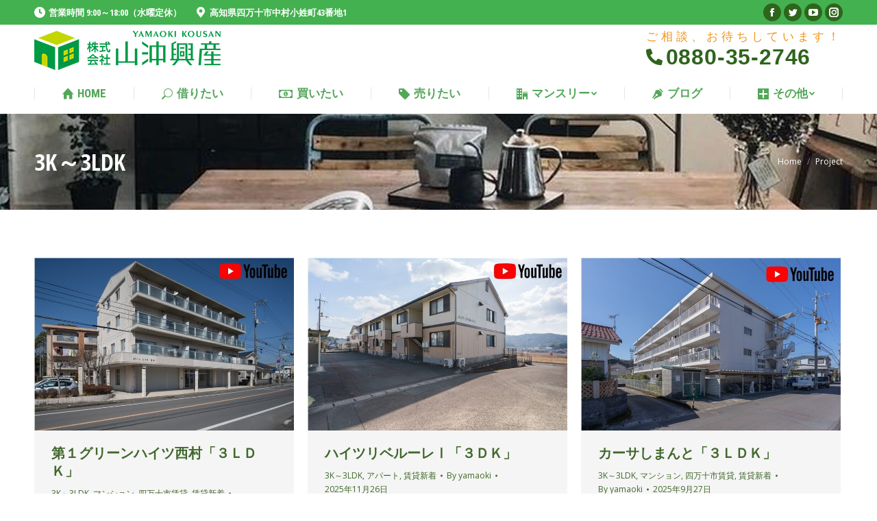

--- FILE ---
content_type: text/html; charset=UTF-8
request_url: https://www.yamaoki.jp/project-category/7-s-7/
body_size: 14112
content:
<!DOCTYPE html>
<!--[if !(IE 6) | !(IE 7) | !(IE 8)  ]><!-->
<html lang="ja" class="no-js">
<!--<![endif]-->
<head>
	<meta charset="UTF-8" />
		<meta name="viewport" content="width=device-width, initial-scale=1, maximum-scale=1, user-scalable=0">
		<meta name="theme-color" content="#ffb84f"/>	<link rel="profile" href="http://gmpg.org/xfn/11" />
	        <script type="text/javascript">
            if (/Android|webOS|iPhone|iPad|iPod|BlackBerry|IEMobile|Opera Mini/i.test(navigator.userAgent)) {
                var originalAddEventListener = EventTarget.prototype.addEventListener,
                    oldWidth = window.innerWidth;

                EventTarget.prototype.addEventListener = function (eventName, eventHandler, useCapture) {
                    if (eventName === "resize") {
                        originalAddEventListener.call(this, eventName, function (event) {
                            if (oldWidth === window.innerWidth) {
                                return;
                            }
                            else if (oldWidth !== window.innerWidth) {
                                oldWidth = window.innerWidth;
                            }
                            if (eventHandler.handleEvent) {
                                eventHandler.handleEvent.call(this, event);
                            }
                            else {
                                eventHandler.call(this, event);
                            };
                        }, useCapture);
                    }
                    else {
                        originalAddEventListener.call(this, eventName, eventHandler, useCapture);
                    };
                };
            };
        </script>
		<meta name="keywords" content="3K～3LDK,四万十市,賃貸,売買,不動産,不動産売却,アパート,マンション,中古住宅" />
<meta name="description" content="四万十市の不動産会社・山沖興産です。四万十市周辺の賃貸物件・売買物件などの不動産情報を発信しています。当社は不動産売買をもっとも得意としていますので住宅・アパート・マンション・土地の売買のご相談もお気軽にお問い合わせ下さい。" />

<!-- WP SiteManager OGP Tags -->
<meta property="og:title" content="3K～3LDK" />
<meta property="og:type" content="article" />
<meta property="og:url" content="https://www.yamaoki.jp/project-category/7-s-7/" />
<meta property="og:description" content="四万十市の不動産会社・山沖興産です。四万十市周辺の賃貸物件・売買物件などの不動産情報を発信しています。当社は不動産売買をもっとも得意としていますので住宅・アパート・マンション・土地の売買のご相談もお気軽にお問い合わせ下さい。" />
<meta property="og:site_name" content="四万十市の不動産会社 | 株式会社山沖興産、不動産の賃貸・売買・管理・売却" />

<!-- WP SiteManager Twitter Cards Tags -->
<meta name="twitter:title" content="3K～3LDK" />
<meta name="twitter:url" content="https://www.yamaoki.jp/project-category/7-s-7/" />
<meta name="twitter:description" content="四万十市の不動産会社・山沖興産です。四万十市周辺の賃貸物件・売買物件などの不動産情報を発信しています。当社は不動産売買をもっとも得意としていますので住宅・アパート・マンション・土地の売買のご相談もお気軽にお問い合わせ下さい。" />
<meta name="twitter:card" content="summary" />
<title>3K～3LDK &#8211; 四万十市の不動産会社 | 株式会社山沖興産、不動産の賃貸・売買・管理・売却</title>
<link rel='dns-prefetch' href='//maps.googleapis.com' />
<link rel='dns-prefetch' href='//fonts.googleapis.com' />
<link rel='dns-prefetch' href='//s.w.org' />
<link rel="alternate" type="application/rss+xml" title="四万十市の不動産会社 | 株式会社山沖興産、不動産の賃貸・売買・管理・売却 &raquo; フィード" href="https://www.yamaoki.jp/feed/" />
<link rel="alternate" type="application/rss+xml" title="四万十市の不動産会社 | 株式会社山沖興産、不動産の賃貸・売買・管理・売却 &raquo; 3K～3LDK Portfolio Category のフィード" href="https://www.yamaoki.jp/project-category/7-s-7/feed/" />
		<script type="text/javascript">
			window._wpemojiSettings = {"baseUrl":"https:\/\/s.w.org\/images\/core\/emoji\/12.0.0-1\/72x72\/","ext":".png","svgUrl":"https:\/\/s.w.org\/images\/core\/emoji\/12.0.0-1\/svg\/","svgExt":".svg","source":{"concatemoji":"https:\/\/www.yamaoki.jp\/wp\/wp-includes\/js\/wp-emoji-release.min.js?ver=5.2.21"}};
			!function(e,a,t){var n,r,o,i=a.createElement("canvas"),p=i.getContext&&i.getContext("2d");function s(e,t){var a=String.fromCharCode;p.clearRect(0,0,i.width,i.height),p.fillText(a.apply(this,e),0,0);e=i.toDataURL();return p.clearRect(0,0,i.width,i.height),p.fillText(a.apply(this,t),0,0),e===i.toDataURL()}function c(e){var t=a.createElement("script");t.src=e,t.defer=t.type="text/javascript",a.getElementsByTagName("head")[0].appendChild(t)}for(o=Array("flag","emoji"),t.supports={everything:!0,everythingExceptFlag:!0},r=0;r<o.length;r++)t.supports[o[r]]=function(e){if(!p||!p.fillText)return!1;switch(p.textBaseline="top",p.font="600 32px Arial",e){case"flag":return s([55356,56826,55356,56819],[55356,56826,8203,55356,56819])?!1:!s([55356,57332,56128,56423,56128,56418,56128,56421,56128,56430,56128,56423,56128,56447],[55356,57332,8203,56128,56423,8203,56128,56418,8203,56128,56421,8203,56128,56430,8203,56128,56423,8203,56128,56447]);case"emoji":return!s([55357,56424,55356,57342,8205,55358,56605,8205,55357,56424,55356,57340],[55357,56424,55356,57342,8203,55358,56605,8203,55357,56424,55356,57340])}return!1}(o[r]),t.supports.everything=t.supports.everything&&t.supports[o[r]],"flag"!==o[r]&&(t.supports.everythingExceptFlag=t.supports.everythingExceptFlag&&t.supports[o[r]]);t.supports.everythingExceptFlag=t.supports.everythingExceptFlag&&!t.supports.flag,t.DOMReady=!1,t.readyCallback=function(){t.DOMReady=!0},t.supports.everything||(n=function(){t.readyCallback()},a.addEventListener?(a.addEventListener("DOMContentLoaded",n,!1),e.addEventListener("load",n,!1)):(e.attachEvent("onload",n),a.attachEvent("onreadystatechange",function(){"complete"===a.readyState&&t.readyCallback()})),(n=t.source||{}).concatemoji?c(n.concatemoji):n.wpemoji&&n.twemoji&&(c(n.twemoji),c(n.wpemoji)))}(window,document,window._wpemojiSettings);
		</script>
		<style type="text/css">
img.wp-smiley,
img.emoji {
	display: inline !important;
	border: none !important;
	box-shadow: none !important;
	height: 1em !important;
	width: 1em !important;
	margin: 0 .07em !important;
	vertical-align: -0.1em !important;
	background: none !important;
	padding: 0 !important;
}
</style>
	<link rel='stylesheet' id='sb_instagram_styles-css'  href='https://www.yamaoki.jp/wp/wp-content/plugins/instagram-feed/css/sbi-styles.min.css?ver=2.9.7' type='text/css' media='all' />
<link rel='stylesheet' id='contact-form-7-css'  href='https://www.yamaoki.jp/wp/wp-content/plugins/contact-form-7/includes/css/styles.css?ver=5.1.4' type='text/css' media='all' />
<link rel='stylesheet' id='rs-plugin-settings-css'  href='https://www.yamaoki.jp/wp/wp-content/plugins/revslider/public/assets/css/settings.css?ver=5.4.8.3' type='text/css' media='all' />
<style id='rs-plugin-settings-inline-css' type='text/css'>
#rs-demo-id {}
</style>
<link rel='stylesheet' id='ez-icomoon-css'  href='https://www.yamaoki.jp/wp/wp-content/plugins/easy-table-of-contents/vendor/icomoon/style.min.css?ver=1.7' type='text/css' media='all' />
<link rel='stylesheet' id='ez-toc-css'  href='https://www.yamaoki.jp/wp/wp-content/plugins/easy-table-of-contents/assets/css/screen.min.css?ver=1.7' type='text/css' media='all' />
<style id='ez-toc-inline-css' type='text/css'>
div#ez-toc-container p.ez-toc-title {font-size: 120%;}div#ez-toc-container p.ez-toc-title {font-weight: 500;}div#ez-toc-container ul li {font-size: 95%;}
</style>
<link rel='stylesheet' id='the7-Defaults-css'  href='https://www.yamaoki.jp/wp/wp-content/uploads/smile_fonts/Defaults/Defaults.css?ver=5.2.21' type='text/css' media='all' />
<link rel='stylesheet' id='the7-icomoon-icomoonfree-16x16-css'  href='https://www.yamaoki.jp/wp/wp-content/uploads/smile_fonts/icomoon-icomoonfree-16x16/icomoon-icomoonfree-16x16.css?ver=5.2.21' type='text/css' media='all' />
<link rel='stylesheet' id='the7-icomoon-numbers-32x32-css'  href='https://www.yamaoki.jp/wp/wp-content/uploads/smile_fonts/icomoon-numbers-32x32/icomoon-numbers-32x32.css?ver=5.2.21' type='text/css' media='all' />
<link rel='stylesheet' id='tablepress-default-css'  href='https://www.yamaoki.jp/wp/wp-content/tablepress-combined.min.css?ver=23' type='text/css' media='all' />
<!--[if lt IE 9]>
<link rel='stylesheet' id='vc_lte_ie9-css'  href='https://www.yamaoki.jp/wp/wp-content/plugins/js_composer/assets/css/vc_lte_ie9.min.css?ver=6.0.5' type='text/css' media='screen' />
<![endif]-->
<link rel='stylesheet' id='fancybox-css'  href='https://www.yamaoki.jp/wp/wp-content/plugins/easy-fancybox/css/jquery.fancybox.min.css?ver=1.3.24' type='text/css' media='screen' />
<link rel='stylesheet' id='js_composer_front-css'  href='https://www.yamaoki.jp/wp/wp-content/plugins/js_composer/assets/css/js_composer.min.css?ver=6.0.5' type='text/css' media='all' />
<link rel='stylesheet' id='dt-web-fonts-css'  href='//fonts.googleapis.com/css?family=Open+Sans+Condensed%3A300%2C400%2C600%2C700%7CRoboto+Condensed%3A400%2C600%2C700%7CRoboto%3A400%2C400italic%2C600%2C700%7COpen+Sans%3A400%2C600%2C700&#038;ver=7.8.1' type='text/css' media='all' />
<link rel='stylesheet' id='dt-main-css'  href='https://www.yamaoki.jp/wp/wp-content/themes/dt-the7/css/main.min.css?ver=7.8.1' type='text/css' media='all' />
<style id='dt-main-inline-css' type='text/css'>
body #load {
  display: block;
  height: 100%;
  overflow: hidden;
  position: fixed;
  width: 100%;
  z-index: 9901;
  opacity: 1;
  visibility: visible;
  -webkit-transition: all .35s ease-out;
  transition: all .35s ease-out;
}
.load-wrap {
  width: 100%;
  height: 100%;
  background-position: center center;
  background-repeat: no-repeat;
  text-align: center;
}
.load-wrap > svg {
  position: absolute;
  top: 50%;
  left: 50%;
  -ms-transform: translate(-50%,-50%);
  -webkit-transform: translate(-50%,-50%);
  transform: translate(-50%,-50%);
}
#load {
  background-color: #ffffff;
}
.uil-default rect:not(.bk) {
  fill: #bee0c9;
}
.uil-ring > path {
  fill: #bee0c9;
}
.ring-loader .circle {
  fill: #bee0c9;
}
.ring-loader .moving-circle {
  fill: #bee0c9;
}
.uil-hourglass .glass {
  stroke: #bee0c9;
}
.uil-hourglass .sand {
  fill: #bee0c9;
}
.spinner-loader .load-wrap {
  background-image: url("data:image/svg+xml,%3Csvg width='75px' height='75px' xmlns='http://www.w3.org/2000/svg' viewBox='0 0 100 100' preserveAspectRatio='xMidYMid' class='uil-default'%3E%3Crect x='0' y='0' width='100' height='100' fill='none' class='bk'%3E%3C/rect%3E%3Crect  x='46.5' y='40' width='7' height='20' rx='5' ry='5' fill='%23bee0c9' transform='rotate(0 50 50) translate(0 -30)'%3E  %3Canimate attributeName='opacity' from='1' to='0' dur='1s' begin='0s' repeatCount='indefinite'/%3E%3C/rect%3E%3Crect  x='46.5' y='40' width='7' height='20' rx='5' ry='5' fill='%23bee0c9' transform='rotate(30 50 50) translate(0 -30)'%3E  %3Canimate attributeName='opacity' from='1' to='0' dur='1s' begin='0.08333333333333333s' repeatCount='indefinite'/%3E%3C/rect%3E%3Crect  x='46.5' y='40' width='7' height='20' rx='5' ry='5' fill='%23bee0c9' transform='rotate(60 50 50) translate(0 -30)'%3E  %3Canimate attributeName='opacity' from='1' to='0' dur='1s' begin='0.16666666666666666s' repeatCount='indefinite'/%3E%3C/rect%3E%3Crect  x='46.5' y='40' width='7' height='20' rx='5' ry='5' fill='%23bee0c9' transform='rotate(90 50 50) translate(0 -30)'%3E  %3Canimate attributeName='opacity' from='1' to='0' dur='1s' begin='0.25s' repeatCount='indefinite'/%3E%3C/rect%3E%3Crect  x='46.5' y='40' width='7' height='20' rx='5' ry='5' fill='%23bee0c9' transform='rotate(120 50 50) translate(0 -30)'%3E  %3Canimate attributeName='opacity' from='1' to='0' dur='1s' begin='0.3333333333333333s' repeatCount='indefinite'/%3E%3C/rect%3E%3Crect  x='46.5' y='40' width='7' height='20' rx='5' ry='5' fill='%23bee0c9' transform='rotate(150 50 50) translate(0 -30)'%3E  %3Canimate attributeName='opacity' from='1' to='0' dur='1s' begin='0.4166666666666667s' repeatCount='indefinite'/%3E%3C/rect%3E%3Crect  x='46.5' y='40' width='7' height='20' rx='5' ry='5' fill='%23bee0c9' transform='rotate(180 50 50) translate(0 -30)'%3E  %3Canimate attributeName='opacity' from='1' to='0' dur='1s' begin='0.5s' repeatCount='indefinite'/%3E%3C/rect%3E%3Crect  x='46.5' y='40' width='7' height='20' rx='5' ry='5' fill='%23bee0c9' transform='rotate(210 50 50) translate(0 -30)'%3E  %3Canimate attributeName='opacity' from='1' to='0' dur='1s' begin='0.5833333333333334s' repeatCount='indefinite'/%3E%3C/rect%3E%3Crect  x='46.5' y='40' width='7' height='20' rx='5' ry='5' fill='%23bee0c9' transform='rotate(240 50 50) translate(0 -30)'%3E  %3Canimate attributeName='opacity' from='1' to='0' dur='1s' begin='0.6666666666666666s' repeatCount='indefinite'/%3E%3C/rect%3E%3Crect  x='46.5' y='40' width='7' height='20' rx='5' ry='5' fill='%23bee0c9' transform='rotate(270 50 50) translate(0 -30)'%3E  %3Canimate attributeName='opacity' from='1' to='0' dur='1s' begin='0.75s' repeatCount='indefinite'/%3E%3C/rect%3E%3Crect  x='46.5' y='40' width='7' height='20' rx='5' ry='5' fill='%23bee0c9' transform='rotate(300 50 50) translate(0 -30)'%3E  %3Canimate attributeName='opacity' from='1' to='0' dur='1s' begin='0.8333333333333334s' repeatCount='indefinite'/%3E%3C/rect%3E%3Crect  x='46.5' y='40' width='7' height='20' rx='5' ry='5' fill='%23bee0c9' transform='rotate(330 50 50) translate(0 -30)'%3E  %3Canimate attributeName='opacity' from='1' to='0' dur='1s' begin='0.9166666666666666s' repeatCount='indefinite'/%3E%3C/rect%3E%3C/svg%3E");
}
.ring-loader .load-wrap {
  background-image: url("data:image/svg+xml,%3Csvg xmlns='http://www.w3.org/2000/svg' viewBox='0 0 32 32' width='72' height='72' fill='%23bee0c9'%3E   %3Cpath opacity='.25' d='M16 0 A16 16 0 0 0 16 32 A16 16 0 0 0 16 0 M16 4 A12 12 0 0 1 16 28 A12 12 0 0 1 16 4'/%3E   %3Cpath d='M16 0 A16 16 0 0 1 32 16 L28 16 A12 12 0 0 0 16 4z'%3E     %3CanimateTransform attributeName='transform' type='rotate' from='0 16 16' to='360 16 16' dur='0.8s' repeatCount='indefinite' /%3E   %3C/path%3E %3C/svg%3E");
}
.hourglass-loader .load-wrap {
  background-image: url("data:image/svg+xml,%3Csvg xmlns='http://www.w3.org/2000/svg' viewBox='0 0 32 32' width='72' height='72' fill='%23bee0c9'%3E   %3Cpath transform='translate(2)' d='M0 12 V20 H4 V12z'%3E      %3Canimate attributeName='d' values='M0 12 V20 H4 V12z; M0 4 V28 H4 V4z; M0 12 V20 H4 V12z; M0 12 V20 H4 V12z' dur='1.2s' repeatCount='indefinite' begin='0' keytimes='0;.2;.5;1' keySplines='0.2 0.2 0.4 0.8;0.2 0.6 0.4 0.8;0.2 0.8 0.4 0.8' calcMode='spline'  /%3E   %3C/path%3E   %3Cpath transform='translate(8)' d='M0 12 V20 H4 V12z'%3E     %3Canimate attributeName='d' values='M0 12 V20 H4 V12z; M0 4 V28 H4 V4z; M0 12 V20 H4 V12z; M0 12 V20 H4 V12z' dur='1.2s' repeatCount='indefinite' begin='0.2' keytimes='0;.2;.5;1' keySplines='0.2 0.2 0.4 0.8;0.2 0.6 0.4 0.8;0.2 0.8 0.4 0.8' calcMode='spline'  /%3E   %3C/path%3E   %3Cpath transform='translate(14)' d='M0 12 V20 H4 V12z'%3E     %3Canimate attributeName='d' values='M0 12 V20 H4 V12z; M0 4 V28 H4 V4z; M0 12 V20 H4 V12z; M0 12 V20 H4 V12z' dur='1.2s' repeatCount='indefinite' begin='0.4' keytimes='0;.2;.5;1' keySplines='0.2 0.2 0.4 0.8;0.2 0.6 0.4 0.8;0.2 0.8 0.4 0.8' calcMode='spline' /%3E   %3C/path%3E   %3Cpath transform='translate(20)' d='M0 12 V20 H4 V12z'%3E     %3Canimate attributeName='d' values='M0 12 V20 H4 V12z; M0 4 V28 H4 V4z; M0 12 V20 H4 V12z; M0 12 V20 H4 V12z' dur='1.2s' repeatCount='indefinite' begin='0.6' keytimes='0;.2;.5;1' keySplines='0.2 0.2 0.4 0.8;0.2 0.6 0.4 0.8;0.2 0.8 0.4 0.8' calcMode='spline' /%3E   %3C/path%3E   %3Cpath transform='translate(26)' d='M0 12 V20 H4 V12z'%3E     %3Canimate attributeName='d' values='M0 12 V20 H4 V12z; M0 4 V28 H4 V4z; M0 12 V20 H4 V12z; M0 12 V20 H4 V12z' dur='1.2s' repeatCount='indefinite' begin='0.8' keytimes='0;.2;.5;1' keySplines='0.2 0.2 0.4 0.8;0.2 0.6 0.4 0.8;0.2 0.8 0.4 0.8' calcMode='spline' /%3E   %3C/path%3E %3C/svg%3E");
}

</style>
<link rel='stylesheet' id='the7-font-css'  href='https://www.yamaoki.jp/wp/wp-content/themes/dt-the7/fonts/icomoon-the7-font/icomoon-the7-font.min.css?ver=7.8.1' type='text/css' media='all' />
<link rel='stylesheet' id='the7-awesome-fonts-css'  href='https://www.yamaoki.jp/wp/wp-content/themes/dt-the7/fonts/FontAwesome/css/all.min.css?ver=7.8.1' type='text/css' media='all' />
<link rel='stylesheet' id='dt-fontello-css'  href='https://www.yamaoki.jp/wp/wp-content/themes/dt-the7/fonts/fontello/css/fontello.min.css?ver=7.8.1' type='text/css' media='all' />
<link rel='stylesheet' id='the7pt-static-css'  href='https://www.yamaoki.jp/wp/wp-content/plugins/dt-the7-core/assets/css/post-type.min.css?ver=7.8.1' type='text/css' media='all' />
<link rel='stylesheet' id='dt-custom-css'  href='https://www.yamaoki.jp/wp/wp-content/uploads/the7-css/custom.css?ver=c6db643fc549' type='text/css' media='all' />
<link rel='stylesheet' id='dt-media-css'  href='https://www.yamaoki.jp/wp/wp-content/uploads/the7-css/media.css?ver=c6db643fc549' type='text/css' media='all' />
<link rel='stylesheet' id='the7-mega-menu-css'  href='https://www.yamaoki.jp/wp/wp-content/uploads/the7-css/mega-menu.css?ver=c6db643fc549' type='text/css' media='all' />
<link rel='stylesheet' id='the7-elements-albums-portfolio-css'  href='https://www.yamaoki.jp/wp/wp-content/uploads/the7-css/the7-elements-albums-portfolio.css?ver=c6db643fc549' type='text/css' media='all' />
<link rel='stylesheet' id='the7-elements-css'  href='https://www.yamaoki.jp/wp/wp-content/uploads/the7-css/post-type-dynamic.css?ver=c6db643fc549' type='text/css' media='all' />
<link rel='stylesheet' id='style-css'  href='https://www.yamaoki.jp/wp/wp-content/themes/dt-the7-child/style.css?ver=7.8.1' type='text/css' media='all' />
<link rel='stylesheet' id='ultimate-style-min-css'  href='https://www.yamaoki.jp/wp/wp-content/plugins/Ultimate_VC_Addons/assets/min-css/ultimate.min.css?ver=3.19.0' type='text/css' media='all' />
<link rel='stylesheet' id='ult-icons-css'  href='https://www.yamaoki.jp/wp/wp-content/plugins/Ultimate_VC_Addons/assets/css/icons.css?ver=3.19.0' type='text/css' media='all' />
<link rel='stylesheet' id='ultimate-vidcons-css'  href='https://www.yamaoki.jp/wp/wp-content/plugins/Ultimate_VC_Addons/assets/fonts/vidcons.css?ver=5.2.21' type='text/css' media='all' />
<link rel='stylesheet' id='ultimate-selected-google-fonts-style-css'  href='https://fonts.googleapis.com/css?family=Open+Sans+Condensed:normal,700&#038;subset=latin-ext,vietnamese,greek-ext,latin,cyrillic-ext,cyrillic,greek' type='text/css' media='all' />
<script type='text/javascript' src='https://www.yamaoki.jp/wp/wp-includes/js/jquery/jquery.js?ver=1.12.4-wp'></script>
<script type='text/javascript' src='https://www.yamaoki.jp/wp/wp-includes/js/jquery/jquery-migrate.min.js?ver=1.4.1'></script>
<script type='text/javascript' src='https://www.yamaoki.jp/wp/wp-content/plugins/revslider/public/assets/js/jquery.themepunch.tools.min.js?ver=5.4.8.3'></script>
<script type='text/javascript' src='https://www.yamaoki.jp/wp/wp-content/plugins/revslider/public/assets/js/jquery.themepunch.revolution.min.js?ver=5.4.8.3'></script>
<script type='text/javascript'>
/* <![CDATA[ */
var dtLocal = {"themeUrl":"https:\/\/www.yamaoki.jp\/wp\/wp-content\/themes\/dt-the7","passText":"To view this protected post, enter the password below:","moreButtonText":{"loading":"Loading...","loadMore":"Load more"},"postID":"7363","ajaxurl":"https:\/\/www.yamaoki.jp\/wp\/wp-admin\/admin-ajax.php","REST":{"baseUrl":"https:\/\/www.yamaoki.jp\/wp-json\/the7\/v1","endpoints":{"sendMail":"\/send-mail"}},"contactMessages":{"required":"One or more fields have an error. Please check and try again.","terms":"Please accept the privacy policy.","fillTheCaptchaError":"Please, fill the captcha."},"captchaSiteKey":"","ajaxNonce":"1ddfa00138","pageData":{"type":"archive","template":"archive","layout":"masonry"},"themeSettings":{"smoothScroll":"off","lazyLoading":false,"accentColor":{"mode":"solid","color":"#ffb84f"},"desktopHeader":{"height":130},"floatingHeader":{"showAfter":240,"showMenu":true,"height":60,"logo":{"showLogo":true,"html":"<img class=\" preload-me\" src=\"https:\/\/www.yamaoki.jp\/wp\/wp-content\/uploads\/2019\/11\/logo-42.png\" srcset=\"https:\/\/www.yamaoki.jp\/wp\/wp-content\/uploads\/2019\/11\/logo-42.png 200w, https:\/\/www.yamaoki.jp\/wp\/wp-content\/uploads\/2019\/11\/logo-84.png 391w\" width=\"200\" height=\"42\"   sizes=\"200px\" alt=\"\u56db\u4e07\u5341\u5e02\u306e\u4e0d\u52d5\u7523\u4f1a\u793e | \u682a\u5f0f\u4f1a\u793e\u5c71\u6c96\u8208\u7523\u3001\u4e0d\u52d5\u7523\u306e\u8cc3\u8cb8\u30fb\u58f2\u8cb7\u30fb\u7ba1\u7406\u30fb\u58f2\u5374\" \/>","url":"https:\/\/www.yamaoki.jp\/"}},"topLine":{"floatingTopLine":{"logo":{"showLogo":false,"html":""}}},"mobileHeader":{"firstSwitchPoint":990,"secondSwitchPoint":778,"firstSwitchPointHeight":80,"secondSwitchPointHeight":60},"stickyMobileHeaderFirstSwitch":{"logo":{"html":"<img class=\" preload-me\" src=\"https:\/\/www.yamaoki.jp\/wp\/wp-content\/uploads\/2019\/11\/logo-57.png\" srcset=\"https:\/\/www.yamaoki.jp\/wp\/wp-content\/uploads\/2019\/11\/logo-57.png 272w, https:\/\/www.yamaoki.jp\/wp\/wp-content\/uploads\/2019\/11\/kogo-114.jpg 518w\" width=\"272\" height=\"57\"   sizes=\"272px\" alt=\"\u56db\u4e07\u5341\u5e02\u306e\u4e0d\u52d5\u7523\u4f1a\u793e | \u682a\u5f0f\u4f1a\u793e\u5c71\u6c96\u8208\u7523\u3001\u4e0d\u52d5\u7523\u306e\u8cc3\u8cb8\u30fb\u58f2\u8cb7\u30fb\u7ba1\u7406\u30fb\u58f2\u5374\" \/>"}},"stickyMobileHeaderSecondSwitch":{"logo":{"html":"<img class=\" preload-me\" src=\"https:\/\/www.yamaoki.jp\/wp\/wp-content\/uploads\/2019\/11\/logo-42.png\" srcset=\"https:\/\/www.yamaoki.jp\/wp\/wp-content\/uploads\/2019\/11\/logo-42.png 200w, https:\/\/www.yamaoki.jp\/wp\/wp-content\/uploads\/2019\/11\/logo-84.png 391w\" width=\"200\" height=\"42\"   sizes=\"200px\" alt=\"\u56db\u4e07\u5341\u5e02\u306e\u4e0d\u52d5\u7523\u4f1a\u793e | \u682a\u5f0f\u4f1a\u793e\u5c71\u6c96\u8208\u7523\u3001\u4e0d\u52d5\u7523\u306e\u8cc3\u8cb8\u30fb\u58f2\u8cb7\u30fb\u7ba1\u7406\u30fb\u58f2\u5374\" \/>"}},"content":{"textColor":"#333333","headerColor":"#41682c"},"sidebar":{"switchPoint":990},"boxedWidth":"1340px","stripes":{"stripe1":{"textColor":"#dbdbdb","headerColor":"#ff9f1a"},"stripe2":{"textColor":"#333333","headerColor":"#203961"},"stripe3":{"textColor":"#000000","headerColor":"#203961"}}},"VCMobileScreenWidth":"778"};
var dtShare = {"shareButtonText":{"facebook":"Share on Facebook","twitter":"Tweet","pinterest":"Pin it","linkedin":"Share on Linkedin","whatsapp":"Share on Whatsapp"},"overlayOpacity":"85"};
/* ]]> */
</script>
<script type='text/javascript' src='https://www.yamaoki.jp/wp/wp-content/themes/dt-the7/js/above-the-fold.min.js?ver=7.8.1'></script>
<script type='text/javascript' src='https://www.yamaoki.jp/wp/wp-content/plugins/Ultimate_VC_Addons/assets/min-js/modernizr-custom.min.js?ver=3.19.0'></script>
<script type='text/javascript' src='https://www.yamaoki.jp/wp/wp-content/plugins/Ultimate_VC_Addons/assets/min-js/jquery-ui.min.js?ver=3.19.0'></script>
<script type='text/javascript' src='https://maps.googleapis.com/maps/api/js'></script>
<script type='text/javascript' src='https://www.yamaoki.jp/wp/wp-includes/js/jquery/ui/core.min.js?ver=1.11.4'></script>
<script type='text/javascript' src='https://www.yamaoki.jp/wp/wp-includes/js/jquery/ui/widget.min.js?ver=1.11.4'></script>
<script type='text/javascript' src='https://www.yamaoki.jp/wp/wp-includes/js/jquery/ui/mouse.min.js?ver=1.11.4'></script>
<script type='text/javascript' src='https://www.yamaoki.jp/wp/wp-includes/js/jquery/ui/slider.min.js?ver=1.11.4'></script>
<script type='text/javascript' src='https://www.yamaoki.jp/wp/wp-content/plugins/Ultimate_VC_Addons/assets/min-js/jquery-ui-labeledslider.min.js?ver=3.19.0'></script>
<script type='text/javascript' src='https://www.yamaoki.jp/wp/wp-content/plugins/Ultimate_VC_Addons/assets/min-js/ultimate.min.js?ver=3.19.0'></script>
<script type='text/javascript' src='https://www.yamaoki.jp/wp/wp-content/plugins/Ultimate_VC_Addons/assets/min-js/modal-all.min.js?ver=3.19.0'></script>
<script type='text/javascript' src='https://www.yamaoki.jp/wp/wp-content/plugins/Ultimate_VC_Addons/assets/min-js/jparallax.min.js?ver=5.2.21'></script>
<script type='text/javascript' src='https://www.yamaoki.jp/wp/wp-content/plugins/Ultimate_VC_Addons/assets/min-js/vhparallax.min.js?ver=5.2.21'></script>
<script type='text/javascript' src='https://www.yamaoki.jp/wp/wp-content/plugins/Ultimate_VC_Addons/assets/min-js/ultimate_bg.min.js?ver=5.2.21'></script>
<script type='text/javascript' src='https://www.yamaoki.jp/wp/wp-content/plugins/Ultimate_VC_Addons/assets/min-js/mb-YTPlayer.min.js?ver=5.2.21'></script>
<link rel='https://api.w.org/' href='https://www.yamaoki.jp/wp-json/' />
<link rel="EditURI" type="application/rsd+xml" title="RSD" href="https://www.yamaoki.jp/wp/xmlrpc.php?rsd" />
<link rel="wlwmanifest" type="application/wlwmanifest+xml" href="https://www.yamaoki.jp/wp/wp-includes/wlwmanifest.xml" /> 
<meta name="generator" content="WordPress 5.2.21" />
<!-- Instagram Feed CSS -->
<style type="text/css">
@media all and (max-width: 480px) {
 #sb_instagram.bi_col_3 #sbi_images .sbi_item,
 #sb_instagram.sbi_col_4 #sbi_images .sbi_item,
 #sb_instagram.sbi_col_5 #sbi_images .sbi_item,
 #sb_instagram.sbi_col_6 #sbi_images .sbi_item {
 width: 48%;
 }
 #sb_instagram.sbi_col_3 #sbi_images .sbi_item a,
 #sb_instagram.sbi_col_4 #sbi_images .sbi_item a,
 #sb_instagram.sbi_col_5 #sbi_images .sbi_item a,
 #sb_instagram.sbi_col_6 #sbi_images .sbi_item a{
 height: 48%;
 }
 #sb_instagram.sbi_col_10 #sbi_images .sbi_item,
 #sb_instagram.sbi_col_7 #sbi_images .sbi_item,
 #sb_instagram.sbi_col_8 #sbi_images .sbi_item,
 #sb_instagram.sbi_col_9 #sbi_images .sbi_item {
 width: 25%
 }
 #sb_instagram.sbi_width_resp {
 width: 100%!important
 }
}
</style>
<meta property="og:site_name" content="四万十市の不動産会社 | 株式会社山沖興産、不動産の賃貸・売買・管理・売却" />
<meta property="og:title" content="第１グリーンハイツ西村「３ＬＤＫ」" />
<meta property="og:description" content="四万十市具同2204-1　&lt;span style=&quot;color:#ffffff;background-color:#ff8c00&quot;&gt;　成約済　&lt;/span&gt;&lt;br&gt;
価格:&lt;span class=&quot;cp-t&quot;&gt;6万円&lt;/span&gt;&lt;br&gt;
&lt;font size=&quot;3&quot; color=&quot;#228b22&quot;&gt;敷金・礼金0円・フリーレント1ヶ月&lt;/font&gt;" />
<meta property="og:image" content="https://www.yamaoki.jp/wp/wp-content/uploads/2022/02/youtube-2.jpg" />
<meta property="og:url" content="https://www.yamaoki.jp/project/7118-000/" />
<meta property="og:type" content="object" />
<meta name="generator" content="Powered by WPBakery Page Builder - drag and drop page builder for WordPress."/>
<meta name="generator" content="Powered by Slider Revolution 5.4.8.3 - responsive, Mobile-Friendly Slider Plugin for WordPress with comfortable drag and drop interface." />
<script type="text/javascript">
document.addEventListener("DOMContentLoaded", function(event) { 
	var load = document.getElementById("load");
	if(!load.classList.contains('loader-removed')){
		var removeLoading = setTimeout(function() {
			load.className += " loader-removed";
		}, 300);
	}
});
</script>
		<link rel="icon" href="https://www.yamaoki.jp/wp/wp-content/uploads/2019/11/icon-16x16.png" type="image/png" sizes="16x16"/><link rel="icon" href="https://www.yamaoki.jp/wp/wp-content/uploads/2019/11/icon-32x32.png" type="image/png" sizes="32x32"/><link rel="apple-touch-icon" href="https://www.yamaoki.jp/wp/wp-content/uploads/2019/11/apple-touch-icon-60x60.png"><link rel="apple-touch-icon" sizes="76x76" href="https://www.yamaoki.jp/wp/wp-content/uploads/2019/11/apple-touch-icon-76x76-precomposed.png"><link rel="apple-touch-icon" sizes="120x120" href="https://www.yamaoki.jp/wp/wp-content/uploads/2019/11/apple-touch-icon-120x120.png"><link rel="apple-touch-icon" sizes="152x152" href="https://www.yamaoki.jp/wp/wp-content/uploads/2019/11/apple-touch-icon-152x152-precomposed.png"><script type="text/javascript">function setREVStartSize(e){									
						try{ e.c=jQuery(e.c);var i=jQuery(window).width(),t=9999,r=0,n=0,l=0,f=0,s=0,h=0;
							if(e.responsiveLevels&&(jQuery.each(e.responsiveLevels,function(e,f){f>i&&(t=r=f,l=e),i>f&&f>r&&(r=f,n=e)}),t>r&&(l=n)),f=e.gridheight[l]||e.gridheight[0]||e.gridheight,s=e.gridwidth[l]||e.gridwidth[0]||e.gridwidth,h=i/s,h=h>1?1:h,f=Math.round(h*f),"fullscreen"==e.sliderLayout){var u=(e.c.width(),jQuery(window).height());if(void 0!=e.fullScreenOffsetContainer){var c=e.fullScreenOffsetContainer.split(",");if (c) jQuery.each(c,function(e,i){u=jQuery(i).length>0?u-jQuery(i).outerHeight(!0):u}),e.fullScreenOffset.split("%").length>1&&void 0!=e.fullScreenOffset&&e.fullScreenOffset.length>0?u-=jQuery(window).height()*parseInt(e.fullScreenOffset,0)/100:void 0!=e.fullScreenOffset&&e.fullScreenOffset.length>0&&(u-=parseInt(e.fullScreenOffset,0))}f=u}else void 0!=e.minHeight&&f<e.minHeight&&(f=e.minHeight);e.c.closest(".rev_slider_wrapper").css({height:f})					
						}catch(d){console.log("Failure at Presize of Slider:"+d)}						
					};</script>
<noscript><style> .wpb_animate_when_almost_visible { opacity: 1; }</style></noscript><!-- Google tag (gtag.js) -->
<script async src="https://www.googletagmanager.com/gtag/js?id=G-0FFCPGZVB2"></script>
<script>
  window.dataLayer = window.dataLayer || [];
  function gtag(){dataLayer.push(arguments);}
  gtag('js', new Date());

  gtag('config', 'G-0FFCPGZVB2');
</script>
</head>
<body class="archive tax-dt_portfolio_category term-7-s-7 term-33 wp-embed-responsive the7-core-ver-2.1.9 layout-masonry description-under-image dt-responsive-on srcset-enabled btn-flat custom-btn-color custom-btn-hover-color phantom-fade phantom-shadow-decoration phantom-custom-logo-on sticky-mobile-header top-header first-switch-logo-left first-switch-menu-right second-switch-logo-left second-switch-menu-right right-mobile-menu layzr-loading-on popup-message-style dt-fa-compatibility the7-ver-7.8.1 wpb-js-composer js-comp-ver-6.0.5 vc_responsive">
<!-- The7 7.8.1 -->
<div id="load" class="ring-loader">
	<div class="load-wrap"></div>
</div>
<div id="page" >
	<a class="skip-link screen-reader-text" href="#content">Skip to content</a>

<div class="masthead classic-header justify full-width-line widgets full-height dividers surround small-mobile-menu-icon mobile-menu-icon-bg-on dt-parent-menu-clickable show-mobile-logo"  role="banner">

	<div class="top-bar top-bar-line-hide">
	<div class="top-bar-bg" ></div>
	<div class="left-widgets mini-widgets"><span class="mini-contacts clock show-on-desktop in-top-bar-left in-menu-second-switch"><i class=" the7-mw-icon-clock-bold"></i>営業時間 9:00～18:00（水曜定休）</span><span class="mini-contacts address show-on-desktop in-top-bar-left in-menu-second-switch"><i class=" the7-mw-icon-address-bold"></i>高知県四万十市中村小姓町43番地1</span><div class="text-area hide-on-desktop hide-on-first-switch in-menu-second-switch"><p><span style="font-size: 17px; line-height: 17px; color: #ffb536;">御相談、お待ちしています！</span><br />
<i class="fas fa-phone-alt fa-sm m-tel" style="color:#f29417;"></i><span style="font-size: 26px; line-height: 32px; letter-spacing:0.1em">0880-35-2746</span></p>
</div><div class="text-area hide-on-desktop near-logo-first-switch in-top-bar"><p><span class="head-phone3"><i class="fas fa-phone-square"></i>0880-35-2746</span></p>
</div></div><div class="right-widgets mini-widgets"><div class="soc-ico show-on-desktop in-top-bar-right hide-on-second-switch custom-bg disabled-border border-off hover-accent-bg hover-disabled-border  hover-border-off"><a title="Facebook" href="https://www.facebook.com/%E6%A0%AA%E5%BC%8F%E4%BC%9A%E7%A4%BE-%E5%B1%B1%E6%B2%96%E8%88%88%E7%94%A3-410203849026963/" target="_blank" class="facebook"><span class="soc-font-icon"></span><span class="screen-reader-text">Facebook</span></a><a title="Twitter" href="https://twitter.com/yamaokikousan/" target="_blank" class="twitter"><span class="soc-font-icon"></span><span class="screen-reader-text">Twitter</span></a><a title="YouTube" href="https://www.youtube.com/channel/UC6mH8cV1WCIxBX0Y4QTeKXg" target="_blank" class="you-tube"><span class="soc-font-icon"></span><span class="screen-reader-text">YouTube</span></a><a title="Instagram" href="https://www.instagram.com/yamaoki_kousan/?hl=ja" target="_blank" class="instagram"><span class="soc-font-icon"></span><span class="screen-reader-text">Instagram</span></a></div></div></div>

	<header class="header-bar">

		<div class="branding">
	<div id="site-title" class="assistive-text">四万十市の不動産会社 | 株式会社山沖興産、不動産の賃貸・売買・管理・売却</div>
	<div id="site-description" class="assistive-text">高知県四万十市の不動産会社、正直不動産の山沖興産</div>
	<a class="" href="https://www.yamaoki.jp/"><img class=" preload-me" src="https://www.yamaoki.jp/wp/wp-content/uploads/2019/11/logo-57.png" srcset="https://www.yamaoki.jp/wp/wp-content/uploads/2019/11/logo-57.png 272w, https://www.yamaoki.jp/wp/wp-content/uploads/2019/11/kogo-114.jpg 518w" width="272" height="57"   sizes="272px" alt="四万十市の不動産会社 | 株式会社山沖興産、不動産の賃貸・売買・管理・売却" /><img class="mobile-logo preload-me" src="https://www.yamaoki.jp/wp/wp-content/uploads/2019/11/logo-42.png" srcset="https://www.yamaoki.jp/wp/wp-content/uploads/2019/11/logo-42.png 200w, https://www.yamaoki.jp/wp/wp-content/uploads/2019/11/logo-84.png 391w" width="200" height="42"   sizes="200px" alt="四万十市の不動産会社 | 株式会社山沖興産、不動産の賃貸・売買・管理・売却" /></a><div class="mini-widgets"></div><div class="mini-widgets"><div class="text-area show-on-desktop in-menu-first-switch hide-on-second-switch"><p><span class="head-phone">ご相談、お待ちしています！</span><br />
<i class="fas fa-phone-alt fa-lg t-tel" style="color:#2E651C;"></i><span class="head-phone2">0880-35-2746</span></p>
</div></div></div>

		<nav class="navigation">

			<ul id="primary-menu" class="main-nav bg-outline-decoration hover-bg-decoration active-bg-decoration level-arrows-on" role="navigation"><li class="menu-item menu-item-type-post_type menu-item-object-page menu-item-home menu-item-2751 first"><a href='https://www.yamaoki.jp/' class=' mega-menu-img mega-menu-img-left' data-level='1'><i class="icomoon-the7-font-the7-home-04" style="margin: 0px 6px 0px 0px;"></i><span class="menu-item-text"><span class="menu-text">Home</span></span></a></li> <li class="menu-item menu-item-type-post_type menu-item-object-page menu-item-2726"><a href='https://www.yamaoki.jp/rent/' class=' mega-menu-img mega-menu-img-left' data-level='1'><i class="icomoon-the7-font-the7-zoom-02" style="margin: 0px 6px 0px 0px;"></i><span class="menu-item-text"><span class="menu-text">借りたい</span></span></a></li> <li class="menu-item menu-item-type-post_type menu-item-object-page menu-item-2732"><a href='https://www.yamaoki.jp/buy/' class=' mega-menu-img mega-menu-img-left' data-level='1'><i class="far fa-money-bill-alt" style="margin: 0px 6px 0px 0px;"></i><span class="menu-item-text"><span class="menu-text">買いたい</span></span></a></li> <li class="menu-item menu-item-type-post_type menu-item-object-page menu-item-2729"><a href='https://www.yamaoki.jp/baikyaku/' class=' mega-menu-img mega-menu-img-left' data-level='1'><i class="icomoon-the7-font-the7-tag-05" style="margin: 0px 6px 0px 0px;"></i><span class="menu-item-text"><span class="menu-text">売りたい</span></span></a></li> <li class="menu-item menu-item-type-custom menu-item-object-custom menu-item-has-children menu-item-3105 has-children"><a href='#' class=' mega-menu-img mega-menu-img-left' data-level='1'><i class="icomoon-icomoonfree-16x16-office" style="margin: 0px 6px 0px 0px;"></i><span class="menu-item-text"><span class="menu-text">マンスリー</span></span></a><ul class="sub-nav hover-style-bg level-arrows-on"><li class="menu-item menu-item-type-post_type menu-item-object-page menu-item-2745 first"><a href='https://www.yamaoki.jp/man/' class=' mega-menu-img mega-menu-img-left' data-level='2'><i class="icomoon-the7-font-the7-arrow-37" style="margin: 0px 6px 0px 0px;"></i><span class="menu-item-text"><span class="menu-text">マンスリーマンション</span></span></a></li> <li class="menu-item menu-item-type-post_type menu-item-object-page menu-item-3145"><a href='https://www.yamaoki.jp/man-2-2/' class=' mega-menu-img mega-menu-img-left' data-level='2'><i class="icomoon-the7-font-the7-arrow-37" style="margin: 0px 6px 0px 0px;"></i><span class="menu-item-text"><span class="menu-text">ご利用例・よくある質問</span></span></a></li> <li class="menu-item menu-item-type-post_type menu-item-object-page menu-item-2743"><a href='https://www.yamaoki.jp/man-3/' class=' mega-menu-img mega-menu-img-left' data-level='2'><i class="icomoon-the7-font-the7-arrow-37" style="margin: 0px 6px 0px 0px;"></i><span class="menu-item-text"><span class="menu-text">申し込みフォーム</span></span></a></li> </ul></li> <li class="menu-item menu-item-type-post_type menu-item-object-page menu-item-2722"><a href='https://www.yamaoki.jp/news/' class=' mega-menu-img mega-menu-img-left' data-level='1'><i class="icomoon-icomoonfree-16x16-pen" style="margin: 0px 6px 0px 0px;"></i><span class="menu-item-text"><span class="menu-text">ブログ</span></span></a></li> <li class="menu-item menu-item-type-custom menu-item-object-custom menu-item-has-children menu-item-3098 has-children"><a href='#' class=' mega-menu-img mega-menu-img-left' data-level='1'><i class="icomoon-the7-font-the7-plus-05" style="margin: 0px 6px 0px 0px;"></i><span class="menu-item-text"><span class="menu-text">その他</span></span></a><ul class="sub-nav hover-style-bg level-arrows-on"><li class="menu-item menu-item-type-post_type menu-item-object-page menu-item-2734 first"><a href='https://www.yamaoki.jp/sccess/' class=' mega-menu-img mega-menu-img-left' data-level='2'><i class="icomoon-the7-font-the7-arrow-37" style="margin: 0px 6px 0px 0px;"></i><span class="menu-item-text"><span class="menu-text">地図・アクセス</span></span></a></li> <li class="menu-item menu-item-type-post_type menu-item-object-page menu-item-2733"><a href='https://www.yamaoki.jp/staff/' class=' mega-menu-img mega-menu-img-left' data-level='2'><i class="icomoon-icomoonfree-16x16-users" style="margin: 0px 6px 0px 0px;"></i><span class="menu-item-text"><span class="menu-text">スタッフ紹介</span></span></a></li> <li class="menu-item menu-item-type-post_type menu-item-object-page menu-item-2728"><a href='https://www.yamaoki.jp/nextrent/' class=' mega-menu-img mega-menu-img-left' data-level='2'><i class="icomoon-the7-font-the7-arrow-37" style="margin: 0px 6px 0px 0px;"></i><span class="menu-item-text"><span class="menu-text">空いたら住みたい</span></span></a></li> <li class="menu-item menu-item-type-post_type menu-item-object-page menu-item-2750"><a href='https://www.yamaoki.jp/shopinfo/' class=' mega-menu-img mega-menu-img-left' data-level='2'><i class="icomoon-the7-font-the7-arrow-37" style="margin: 0px 6px 0px 0px;"></i><span class="menu-item-text"><span class="menu-text">店舗紹介</span></span></a></li> <li class="menu-item menu-item-type-post_type menu-item-object-page menu-item-2731"><a href='https://www.yamaoki.jp/shoujiki/' class=' mega-menu-img mega-menu-img-left' data-level='2'><i class="icomoon-the7-font-the7-arrow-37" style="margin: 0px 6px 0px 0px;"></i><span class="menu-item-text"><span class="menu-text">正直不動産について</span></span></a></li> <li class="menu-item menu-item-type-post_type menu-item-object-page menu-item-2740"><a href='https://www.yamaoki.jp/company/' class=' mega-menu-img mega-menu-img-left' data-level='2'><i class="icomoon-the7-font-the7-arrow-37" style="margin: 0px 6px 0px 0px;"></i><span class="menu-item-text"><span class="menu-text">会社概要</span></span></a></li> <li class="menu-item menu-item-type-post_type menu-item-object-page menu-item-2741"><a href='https://www.yamaoki.jp/privacy/' class=' mega-menu-img mega-menu-img-left' data-level='2'><i class="icomoon-the7-font-the7-arrow-37" style="margin: 0px 6px 0px 0px;"></i><span class="menu-item-text"><span class="menu-text">個人情報取り扱いについて</span></span></a></li> </ul></li> </ul>
			
		</nav>

	</header>

</div>
<div class='dt-close-mobile-menu-icon'><span></span></div>
<div class='dt-mobile-header'>
	<ul id="mobile-menu" class="mobile-main-nav" role="navigation">
		<li class="menu-item menu-item-type-post_type menu-item-object-page menu-item-home menu-item-2751 first"><a href='https://www.yamaoki.jp/' class=' mega-menu-img mega-menu-img-left' data-level='1'><i class="icomoon-the7-font-the7-home-04" style="margin: 0px 6px 0px 0px;"></i><span class="menu-item-text"><span class="menu-text">Home</span></span></a></li> <li class="menu-item menu-item-type-post_type menu-item-object-page menu-item-2726"><a href='https://www.yamaoki.jp/rent/' class=' mega-menu-img mega-menu-img-left' data-level='1'><i class="icomoon-the7-font-the7-zoom-02" style="margin: 0px 6px 0px 0px;"></i><span class="menu-item-text"><span class="menu-text">借りたい</span></span></a></li> <li class="menu-item menu-item-type-post_type menu-item-object-page menu-item-2732"><a href='https://www.yamaoki.jp/buy/' class=' mega-menu-img mega-menu-img-left' data-level='1'><i class="far fa-money-bill-alt" style="margin: 0px 6px 0px 0px;"></i><span class="menu-item-text"><span class="menu-text">買いたい</span></span></a></li> <li class="menu-item menu-item-type-post_type menu-item-object-page menu-item-2729"><a href='https://www.yamaoki.jp/baikyaku/' class=' mega-menu-img mega-menu-img-left' data-level='1'><i class="icomoon-the7-font-the7-tag-05" style="margin: 0px 6px 0px 0px;"></i><span class="menu-item-text"><span class="menu-text">売りたい</span></span></a></li> <li class="menu-item menu-item-type-custom menu-item-object-custom menu-item-has-children menu-item-3105 has-children"><a href='#' class=' mega-menu-img mega-menu-img-left' data-level='1'><i class="icomoon-icomoonfree-16x16-office" style="margin: 0px 6px 0px 0px;"></i><span class="menu-item-text"><span class="menu-text">マンスリー</span></span></a><ul class="sub-nav hover-style-bg level-arrows-on"><li class="menu-item menu-item-type-post_type menu-item-object-page menu-item-2745 first"><a href='https://www.yamaoki.jp/man/' class=' mega-menu-img mega-menu-img-left' data-level='2'><i class="icomoon-the7-font-the7-arrow-37" style="margin: 0px 6px 0px 0px;"></i><span class="menu-item-text"><span class="menu-text">マンスリーマンション</span></span></a></li> <li class="menu-item menu-item-type-post_type menu-item-object-page menu-item-3145"><a href='https://www.yamaoki.jp/man-2-2/' class=' mega-menu-img mega-menu-img-left' data-level='2'><i class="icomoon-the7-font-the7-arrow-37" style="margin: 0px 6px 0px 0px;"></i><span class="menu-item-text"><span class="menu-text">ご利用例・よくある質問</span></span></a></li> <li class="menu-item menu-item-type-post_type menu-item-object-page menu-item-2743"><a href='https://www.yamaoki.jp/man-3/' class=' mega-menu-img mega-menu-img-left' data-level='2'><i class="icomoon-the7-font-the7-arrow-37" style="margin: 0px 6px 0px 0px;"></i><span class="menu-item-text"><span class="menu-text">申し込みフォーム</span></span></a></li> </ul></li> <li class="menu-item menu-item-type-post_type menu-item-object-page menu-item-2722"><a href='https://www.yamaoki.jp/news/' class=' mega-menu-img mega-menu-img-left' data-level='1'><i class="icomoon-icomoonfree-16x16-pen" style="margin: 0px 6px 0px 0px;"></i><span class="menu-item-text"><span class="menu-text">ブログ</span></span></a></li> <li class="menu-item menu-item-type-custom menu-item-object-custom menu-item-has-children menu-item-3098 has-children"><a href='#' class=' mega-menu-img mega-menu-img-left' data-level='1'><i class="icomoon-the7-font-the7-plus-05" style="margin: 0px 6px 0px 0px;"></i><span class="menu-item-text"><span class="menu-text">その他</span></span></a><ul class="sub-nav hover-style-bg level-arrows-on"><li class="menu-item menu-item-type-post_type menu-item-object-page menu-item-2734 first"><a href='https://www.yamaoki.jp/sccess/' class=' mega-menu-img mega-menu-img-left' data-level='2'><i class="icomoon-the7-font-the7-arrow-37" style="margin: 0px 6px 0px 0px;"></i><span class="menu-item-text"><span class="menu-text">地図・アクセス</span></span></a></li> <li class="menu-item menu-item-type-post_type menu-item-object-page menu-item-2733"><a href='https://www.yamaoki.jp/staff/' class=' mega-menu-img mega-menu-img-left' data-level='2'><i class="icomoon-icomoonfree-16x16-users" style="margin: 0px 6px 0px 0px;"></i><span class="menu-item-text"><span class="menu-text">スタッフ紹介</span></span></a></li> <li class="menu-item menu-item-type-post_type menu-item-object-page menu-item-2728"><a href='https://www.yamaoki.jp/nextrent/' class=' mega-menu-img mega-menu-img-left' data-level='2'><i class="icomoon-the7-font-the7-arrow-37" style="margin: 0px 6px 0px 0px;"></i><span class="menu-item-text"><span class="menu-text">空いたら住みたい</span></span></a></li> <li class="menu-item menu-item-type-post_type menu-item-object-page menu-item-2750"><a href='https://www.yamaoki.jp/shopinfo/' class=' mega-menu-img mega-menu-img-left' data-level='2'><i class="icomoon-the7-font-the7-arrow-37" style="margin: 0px 6px 0px 0px;"></i><span class="menu-item-text"><span class="menu-text">店舗紹介</span></span></a></li> <li class="menu-item menu-item-type-post_type menu-item-object-page menu-item-2731"><a href='https://www.yamaoki.jp/shoujiki/' class=' mega-menu-img mega-menu-img-left' data-level='2'><i class="icomoon-the7-font-the7-arrow-37" style="margin: 0px 6px 0px 0px;"></i><span class="menu-item-text"><span class="menu-text">正直不動産について</span></span></a></li> <li class="menu-item menu-item-type-post_type menu-item-object-page menu-item-2740"><a href='https://www.yamaoki.jp/company/' class=' mega-menu-img mega-menu-img-left' data-level='2'><i class="icomoon-the7-font-the7-arrow-37" style="margin: 0px 6px 0px 0px;"></i><span class="menu-item-text"><span class="menu-text">会社概要</span></span></a></li> <li class="menu-item menu-item-type-post_type menu-item-object-page menu-item-2741"><a href='https://www.yamaoki.jp/privacy/' class=' mega-menu-img mega-menu-img-left' data-level='2'><i class="icomoon-the7-font-the7-arrow-37" style="margin: 0px 6px 0px 0px;"></i><span class="menu-item-text"><span class="menu-text">個人情報取り扱いについて</span></span></a></li> </ul></li> 	</ul>
	<div class='mobile-mini-widgets-in-menu'></div>
</div>

		<div class="page-title title-left solid-bg page-title-responsive-enabled bg-img-enabled">
			<div class="wf-wrap">

				<div class="page-title-head hgroup"><h1 ><span>3K～3LDK</span></h1></div><div class="page-title-breadcrumbs"><div class="assistive-text">You are here:</div><ol class="breadcrumbs text-small" xmlns:v="http://rdf.data-vocabulary.org/#"><li typeof="v:Breadcrumb"><a rel="v:url" property="v:title" href="https://www.yamaoki.jp/" title="">Home</a></li><li class="current">Project</li></ol></div>			</div>
		</div>

		

<div id="main" class="sidebar-none sidebar-divider-off"  >

	
	<div class="main-gradient"></div>
	<div class="wf-wrap">
	<div class="wf-container-main">

	

	<!-- Content -->
	<div id="content" class="content" role="main">

		<div class="wf-container loading-effect-fade-in iso-container bg-under-post description-under-image content-align-left" data-padding="10px" data-cur-page="1" data-width="320px" data-columns="3">
<div class="wf-cell iso-item" data-post-id="7363" data-date="2025-11-30T09:50:06+09:00" data-name="第１グリーンハイツ西村「３ＬＤＫ」">
<article class="post post-7363 dt_portfolio type-dt_portfolio status-publish has-post-thumbnail hentry dt_portfolio_category-7-s-7 dt_portfolio_category-1-s-man dt_portfolio_category-shimanto-rent dt_portfolio_category-new-r dt_portfolio_category-33 dt_portfolio_category-27 dt_portfolio_category-26 dt_portfolio_category-60 bg-on fullwidth-img">

	<div class="project-list-media">
	<figure class="buttons-on-img ">
		<a href="https://www.yamaoki.jp/project/7118-000/" class="alignnone rollover layzr-bg" title="youtube"  aria-label="Post image"><img class="preload-me iso-lazy-load" src="data:image/svg+xml,%3Csvg%20xmlns%3D&#39;http%3A%2F%2Fwww.w3.org%2F2000%2Fsvg&#39;%20viewBox%3D&#39;0%200%20650%20433&#39;%2F%3E" data-src="https://www.yamaoki.jp/wp/wp-content/uploads/2022/02/youtube-2-650x433.jpg" data-srcset="https://www.yamaoki.jp/wp/wp-content/uploads/2022/02/youtube-2-650x433.jpg 650w, https://www.yamaoki.jp/wp/wp-content/uploads/2022/02/youtube-2-732x488.jpg 732w" alt="" width="650" height="433"  /></a>				<figcaption class="rollover-content">
			<div class="links-container"><a href="https://www.yamaoki.jp/wp/wp-content/uploads/2022/02/youtube-2.jpg" class="project-zoom dt-pswp-item dt-single-pswp-popup" title="youtube" data-dt-img-description="" data-large_image_width="733" data-large_image_height="488" aria-label="Portfolio zoom icon">Zoom</a><a href="https://www.yamaoki.jp/project/7118-000/" class="project-details">Details</a></div>		</figcaption>
			</figure>
</div>
<div class="project-list-content">
	<h3 class="entry-title"><a href="https://www.yamaoki.jp/project/7118-000/" title="第１グリーンハイツ西村「３ＬＤＫ」" rel="bookmark">第１グリーンハイツ西村「３ＬＤＫ」</a></h3><div class="entry-meta portfolio-categories"><span class="category-link"><a href="https://www.yamaoki.jp/project-category/7-s-7/" >3K～3LDK</a>, <a href="https://www.yamaoki.jp/project-category/1-s-man/" >マンション</a>, <a href="https://www.yamaoki.jp/project-category/shimanto-rent/" >四万十市賃貸</a>, <a href="https://www.yamaoki.jp/project-category/new-r/" >賃貸新着</a></span><a class="author vcard" href="https://www.yamaoki.jp/author/yamaoki/" title="View all posts by yamaoki" rel="author">By <span class="fn">yamaoki</span></a><a href="javascript:void(0);" title="9:50 AM" class="data-link" rel="bookmark"><time class="entry-date updated" datetime="2025-11-30T09:50:06+09:00">2025年11月30日</time></a></div><p>四万十市具同2204-1　<span style="color:#ffffff;background-color:#ff8c00">　成約済　</span><br />
価格:<span class="cp-t">6万円</span><br />
<font size="3" color="#228b22">敷金・礼金0円・フリーレント1ヶ月</font></p>
</div>
</article>

</div>
<div class="wf-cell iso-item" data-post-id="6789" data-date="2025-11-26T17:00:35+09:00" data-name="ハイツリベルーレⅠ「３ＤＫ」">
<article class="post post-6789 dt_portfolio type-dt_portfolio status-publish has-post-thumbnail hentry dt_portfolio_category-7-s-7 dt_portfolio_category-2-s-apa dt_portfolio_category-new-r dt_portfolio_category-33 dt_portfolio_category-28 dt_portfolio_category-60 bg-on fullwidth-img">

	<div class="project-list-media">
	<figure class="buttons-on-img ">
		<a href="https://www.yamaoki.jp/project/7803-000/" class="alignnone rollover layzr-bg" title="(youtube)"  aria-label="Post image"><img class="preload-me iso-lazy-load" src="data:image/svg+xml,%3Csvg%20xmlns%3D&#39;http%3A%2F%2Fwww.w3.org%2F2000%2Fsvg&#39;%20viewBox%3D&#39;0%200%20650%20433&#39;%2F%3E" data-src="https://www.yamaoki.jp/wp/wp-content/uploads/2022/03/youtube-1-650x433.jpg" data-srcset="https://www.yamaoki.jp/wp/wp-content/uploads/2022/03/youtube-1-650x433.jpg 650w, https://www.yamaoki.jp/wp/wp-content/uploads/2022/03/youtube-1-732x488.jpg 732w" alt="" width="650" height="433"  /></a>				<figcaption class="rollover-content">
			<div class="links-container"><a href="https://www.yamaoki.jp/wp/wp-content/uploads/2022/03/youtube-1.jpg" class="project-zoom dt-pswp-item dt-single-pswp-popup" title="(youtube)" data-dt-img-description="" data-large_image_width="733" data-large_image_height="488" aria-label="Portfolio zoom icon">Zoom</a><a href="https://www.yamaoki.jp/project/7803-000/" class="project-details">Details</a></div>		</figcaption>
			</figure>
</div>
<div class="project-list-content">
	<h3 class="entry-title"><a href="https://www.yamaoki.jp/project/7803-000/" title="ハイツリベルーレⅠ「３ＤＫ」" rel="bookmark">ハイツリベルーレⅠ「３ＤＫ」</a></h3><div class="entry-meta portfolio-categories"><span class="category-link"><a href="https://www.yamaoki.jp/project-category/7-s-7/" >3K～3LDK</a>, <a href="https://www.yamaoki.jp/project-category/2-s-apa/" >アパート</a>, <a href="https://www.yamaoki.jp/project-category/new-r/" >賃貸新着</a></span><a class="author vcard" href="https://www.yamaoki.jp/author/yamaoki/" title="View all posts by yamaoki" rel="author">By <span class="fn">yamaoki</span></a><a href="javascript:void(0);" title="5:00 PM" class="data-link" rel="bookmark"><time class="entry-date updated" datetime="2025-11-26T17:00:35+09:00">2025年11月26日</time></a></div><p>四万十市具同7519-3　<br />
価格:<span class="cp-t">5.3万円</span><br />
<font size="3" color="#228b22">人気の高台×お早めにどうぞ　★★★</font></p>
</div>
</article>

</div>
<div class="wf-cell iso-item" data-post-id="4237" data-date="2025-09-27T08:50:48+09:00" data-name="カーサしまんと「３ＬＤＫ」">
<article class="post post-4237 dt_portfolio type-dt_portfolio status-publish has-post-thumbnail hentry dt_portfolio_category-7-s-7 dt_portfolio_category-1-s-man dt_portfolio_category-shimanto-rent dt_portfolio_category-new-r dt_portfolio_category-33 dt_portfolio_category-27 dt_portfolio_category-26 dt_portfolio_category-60 bg-on fullwidth-img">

	<div class="project-list-media">
	<figure class="buttons-on-img ">
		<a href="https://www.yamaoki.jp/project/7638-000/" class="alignnone rollover layzr-bg" title="(youtube)"  aria-label="Post image"><img class="preload-me iso-lazy-load" src="data:image/svg+xml,%3Csvg%20xmlns%3D&#39;http%3A%2F%2Fwww.w3.org%2F2000%2Fsvg&#39;%20viewBox%3D&#39;0%200%20650%20433&#39;%2F%3E" data-src="https://www.yamaoki.jp/wp/wp-content/uploads/2022/06/youtube-1-650x433.jpg" data-srcset="https://www.yamaoki.jp/wp/wp-content/uploads/2022/06/youtube-1-650x433.jpg 650w, https://www.yamaoki.jp/wp/wp-content/uploads/2022/06/youtube-1-732x488.jpg 732w" alt="" width="650" height="433"  /></a>				<figcaption class="rollover-content">
			<div class="links-container"><a href="https://www.yamaoki.jp/wp/wp-content/uploads/2022/06/youtube-1.jpg" class="project-zoom dt-pswp-item dt-single-pswp-popup" title="(youtube)" data-dt-img-description="" data-large_image_width="733" data-large_image_height="488" aria-label="Portfolio zoom icon">Zoom</a><a href="https://www.yamaoki.jp/project/7638-000/" class="project-details">Details</a></div>		</figcaption>
			</figure>
</div>
<div class="project-list-content">
	<h3 class="entry-title"><a href="https://www.yamaoki.jp/project/7638-000/" title="カーサしまんと「３ＬＤＫ」" rel="bookmark">カーサしまんと「３ＬＤＫ」</a></h3><div class="entry-meta portfolio-categories"><span class="category-link"><a href="https://www.yamaoki.jp/project-category/7-s-7/" >3K～3LDK</a>, <a href="https://www.yamaoki.jp/project-category/1-s-man/" >マンション</a>, <a href="https://www.yamaoki.jp/project-category/shimanto-rent/" >四万十市賃貸</a>, <a href="https://www.yamaoki.jp/project-category/new-r/" >賃貸新着</a></span><a class="author vcard" href="https://www.yamaoki.jp/author/yamaoki/" title="View all posts by yamaoki" rel="author">By <span class="fn">yamaoki</span></a><a href="javascript:void(0);" title="8:50 AM" class="data-link" rel="bookmark"><time class="entry-date updated" datetime="2025-09-27T08:50:48+09:00">2025年9月27日</time></a></div><p>四万十市具同田黒3丁目9-23　<br />
価格:<span class="cp-t">4.7万円</span><br />
<font size="3" color="#228b22">家族で住む×Wi-Fi無料</font></p>
</div>
</article>

</div>
<div class="wf-cell iso-item" data-post-id="7277" data-date="2025-09-17T18:01:51+09:00" data-name="サンライフカーサ２階「３ＤＫ」">
<article class="post post-7277 dt_portfolio type-dt_portfolio status-publish has-post-thumbnail hentry dt_portfolio_category-7-s-7 dt_portfolio_category-2-s-apa dt_portfolio_category-shimanto-rent dt_portfolio_category-new-r dt_portfolio_category-33 dt_portfolio_category-28 dt_portfolio_category-26 dt_portfolio_category-60 bg-on fullwidth-img">

	<div class="project-list-media">
	<figure class="buttons-on-img ">
		<a href="https://www.yamaoki.jp/project/7362-001/" class="alignnone rollover layzr-bg" title="(youtube)"  aria-label="Post image"><img class="preload-me iso-lazy-load" src="data:image/svg+xml,%3Csvg%20xmlns%3D&#39;http%3A%2F%2Fwww.w3.org%2F2000%2Fsvg&#39;%20viewBox%3D&#39;0%200%20650%20433&#39;%2F%3E" data-src="https://www.yamaoki.jp/wp/wp-content/uploads/2023/11/youtube-5-650x433.jpg" data-srcset="https://www.yamaoki.jp/wp/wp-content/uploads/2023/11/youtube-5-650x433.jpg 650w, https://www.yamaoki.jp/wp/wp-content/uploads/2023/11/youtube-5-732x488.jpg 732w" alt="" width="650" height="433"  /></a>				<figcaption class="rollover-content">
			<div class="links-container"><a href="https://www.yamaoki.jp/wp/wp-content/uploads/2023/11/youtube-5.jpg" class="project-zoom dt-pswp-item dt-single-pswp-popup" title="(youtube)" data-dt-img-description="" data-large_image_width="733" data-large_image_height="488" aria-label="Portfolio zoom icon">Zoom</a><a href="https://www.yamaoki.jp/project/7362-001/" class="project-details">Details</a></div>		</figcaption>
			</figure>
</div>
<div class="project-list-content">
	<h3 class="entry-title"><a href="https://www.yamaoki.jp/project/7362-001/" title="サンライフカーサ２階「３ＤＫ」" rel="bookmark">サンライフカーサ２階「３ＤＫ」</a></h3><div class="entry-meta portfolio-categories"><span class="category-link"><a href="https://www.yamaoki.jp/project-category/7-s-7/" >3K～3LDK</a>, <a href="https://www.yamaoki.jp/project-category/2-s-apa/" >アパート</a>, <a href="https://www.yamaoki.jp/project-category/shimanto-rent/" >四万十市賃貸</a>, <a href="https://www.yamaoki.jp/project-category/new-r/" >賃貸新着</a></span><a class="author vcard" href="https://www.yamaoki.jp/author/yamaoki/" title="View all posts by yamaoki" rel="author">By <span class="fn">yamaoki</span></a><a href="javascript:void(0);" title="6:01 PM" class="data-link" rel="bookmark"><time class="entry-date updated" datetime="2025-09-17T18:01:51+09:00">2025年9月17日</time></a></div><p>四万十市渡川１丁目11-20　<br />
価格:<span class="cp-t">5万円</span><br />
<font size="3" color="#228b22">ファミリーライフ×具同エリア</font></p>
</div>
</article>

</div>
<div class="wf-cell iso-item" data-post-id="35962" data-date="2025-08-28T08:46:38+09:00" data-name="鍋島マンション１０２「３ＤＫ」">
<article class="post post-35962 dt_portfolio type-dt_portfolio status-publish has-post-thumbnail hentry dt_portfolio_category-7-s-7 dt_portfolio_category-1-s-man dt_portfolio_category-shimanto-rent dt_portfolio_category-new-r dt_portfolio_category-33 dt_portfolio_category-27 dt_portfolio_category-26 dt_portfolio_category-60 bg-on fullwidth-img">

	<div class="project-list-media">
	<figure class="buttons-on-img ">
		<a href="https://www.yamaoki.jp/project/%e9%8d%8b%e5%b3%b6%e3%83%9e%e3%83%b3%e3%82%b7%e3%83%a7%e3%83%b3%e3%80%8c%ef%bc%93%ef%bd%84%ef%bd%8b%e3%80%8d/" class="alignnone rollover layzr-bg" title="youtube"  aria-label="Post image"><img class="preload-me iso-lazy-load" src="data:image/svg+xml,%3Csvg%20xmlns%3D&#39;http%3A%2F%2Fwww.w3.org%2F2000%2Fsvg&#39;%20viewBox%3D&#39;0%200%20650%20433&#39;%2F%3E" data-src="https://www.yamaoki.jp/wp/wp-content/uploads/2025/08/youtube-3-650x433.jpg" data-srcset="https://www.yamaoki.jp/wp/wp-content/uploads/2025/08/youtube-3-650x433.jpg 650w, https://www.yamaoki.jp/wp/wp-content/uploads/2025/08/youtube-3-732x488.jpg 732w" alt="" width="650" height="433"  /></a>				<figcaption class="rollover-content">
			<div class="links-container"><a href="https://www.yamaoki.jp/wp/wp-content/uploads/2025/08/youtube-3.jpg" class="project-zoom dt-pswp-item dt-single-pswp-popup" title="youtube" data-dt-img-description="" data-large_image_width="733" data-large_image_height="488" aria-label="Portfolio zoom icon">Zoom</a><a href="https://www.yamaoki.jp/project/%e9%8d%8b%e5%b3%b6%e3%83%9e%e3%83%b3%e3%82%b7%e3%83%a7%e3%83%b3%e3%80%8c%ef%bc%93%ef%bd%84%ef%bd%8b%e3%80%8d/" class="project-details">Details</a></div>		</figcaption>
			</figure>
</div>
<div class="project-list-content">
	<h3 class="entry-title"><a href="https://www.yamaoki.jp/project/%e9%8d%8b%e5%b3%b6%e3%83%9e%e3%83%b3%e3%82%b7%e3%83%a7%e3%83%b3%e3%80%8c%ef%bc%93%ef%bd%84%ef%bd%8b%e3%80%8d/" title="鍋島マンション１０２「３ＤＫ」" rel="bookmark">鍋島マンション１０２「３ＤＫ」</a></h3><div class="entry-meta portfolio-categories"><span class="category-link"><a href="https://www.yamaoki.jp/project-category/7-s-7/" >3K～3LDK</a>, <a href="https://www.yamaoki.jp/project-category/1-s-man/" >マンション</a>, <a href="https://www.yamaoki.jp/project-category/shimanto-rent/" >四万十市賃貸</a>, <a href="https://www.yamaoki.jp/project-category/new-r/" >賃貸新着</a></span><a class="author vcard" href="https://www.yamaoki.jp/author/yamaoki/" title="View all posts by yamaoki" rel="author">By <span class="fn">yamaoki</span></a><a href="javascript:void(0);" title="8:46 AM" class="data-link" rel="bookmark"><time class="entry-date updated" datetime="2025-08-28T08:46:38+09:00">2025年8月28日</time></a></div><p>四万十市赤松町1-7　<br />
価格:<span class="cp-t">4.9万円</span><br />
<font size="3" color="#228b22">全室洋室にリフォーム</font></p>
</div>
</article>

</div>
<div class="wf-cell iso-item" data-post-id="7927" data-date="2025-08-23T07:32:06+09:00" data-name="グリーンルーフ「３ＤＫ」">
<article class="post post-7927 dt_portfolio type-dt_portfolio status-publish has-post-thumbnail hentry dt_portfolio_category-7-s-7 dt_portfolio_category-2-s-apa dt_portfolio_category-shimanto-rent dt_portfolio_category-new-r dt_portfolio_category-33 dt_portfolio_category-28 dt_portfolio_category-26 dt_portfolio_category-60 bg-on fullwidth-img">

	<div class="project-list-media">
	<figure class="buttons-on-img ">
		<a href="https://www.yamaoki.jp/project/7612-000/" class="alignnone rollover layzr-bg" title="(youtube)"  aria-label="Post image"><img class="preload-me iso-lazy-load" src="data:image/svg+xml,%3Csvg%20xmlns%3D&#39;http%3A%2F%2Fwww.w3.org%2F2000%2Fsvg&#39;%20viewBox%3D&#39;0%200%20650%20433&#39;%2F%3E" data-src="https://www.yamaoki.jp/wp/wp-content/uploads/2023/07/youtube-4-650x433.jpg" data-srcset="https://www.yamaoki.jp/wp/wp-content/uploads/2023/07/youtube-4-650x433.jpg 650w, https://www.yamaoki.jp/wp/wp-content/uploads/2023/07/youtube-4-732x488.jpg 732w" alt="" width="650" height="433"  /></a>				<figcaption class="rollover-content">
			<div class="links-container"><a href="https://www.yamaoki.jp/wp/wp-content/uploads/2023/07/youtube-4.jpg" class="project-zoom dt-pswp-item dt-single-pswp-popup" title="(youtube)" data-dt-img-description="" data-large_image_width="733" data-large_image_height="488" aria-label="Portfolio zoom icon">Zoom</a><a href="https://www.yamaoki.jp/project/7612-000/" class="project-details">Details</a></div>		</figcaption>
			</figure>
</div>
<div class="project-list-content">
	<h3 class="entry-title"><a href="https://www.yamaoki.jp/project/7612-000/" title="グリーンルーフ「３ＤＫ」" rel="bookmark">グリーンルーフ「３ＤＫ」</a></h3><div class="entry-meta portfolio-categories"><span class="category-link"><a href="https://www.yamaoki.jp/project-category/7-s-7/" >3K～3LDK</a>, <a href="https://www.yamaoki.jp/project-category/2-s-apa/" >アパート</a>, <a href="https://www.yamaoki.jp/project-category/shimanto-rent/" >四万十市賃貸</a>, <a href="https://www.yamaoki.jp/project-category/new-r/" >賃貸新着</a></span><a class="author vcard" href="https://www.yamaoki.jp/author/yamaoki/" title="View all posts by yamaoki" rel="author">By <span class="fn">yamaoki</span></a><a href="javascript:void(0);" title="7:32 AM" class="data-link" rel="bookmark"><time class="entry-date updated" datetime="2025-08-23T07:32:06+09:00">2025年8月23日</time></a></div><p>四万十市具同田黒３丁目11-2　<br />
価格:<span class="cp-t">5.7万円</span><br />
<font size="3" color="#228b22">メゾネット×人気物件</font></p>
</div>
</article>

</div>
<div class="wf-cell iso-item" data-post-id="7368" data-date="2025-05-20T08:48:40+09:00" data-name="第２グリーンハイツ西村「３ＤＫ」">
<article class="post post-7368 dt_portfolio type-dt_portfolio status-publish has-post-thumbnail hentry dt_portfolio_category-7-s-7 dt_portfolio_category-1-s-man dt_portfolio_category-shimanto-rent dt_portfolio_category-new-r dt_portfolio_category-33 dt_portfolio_category-27 dt_portfolio_category-26 dt_portfolio_category-60 bg-on fullwidth-img">

	<div class="project-list-media">
	<figure class="buttons-on-img ">
		<a href="https://www.yamaoki.jp/project/7164-000/" class="alignnone rollover layzr-bg" title="youtube"  aria-label="Post image"><img class="preload-me iso-lazy-load" src="data:image/svg+xml,%3Csvg%20xmlns%3D&#39;http%3A%2F%2Fwww.w3.org%2F2000%2Fsvg&#39;%20viewBox%3D&#39;0%200%20650%20433&#39;%2F%3E" data-src="https://www.yamaoki.jp/wp/wp-content/uploads/2022/01/youtube-4-650x433.jpg" data-srcset="https://www.yamaoki.jp/wp/wp-content/uploads/2022/01/youtube-4-650x433.jpg 650w, https://www.yamaoki.jp/wp/wp-content/uploads/2022/01/youtube-4-732x488.jpg 732w" alt="" width="650" height="433"  /></a>				<figcaption class="rollover-content">
			<div class="links-container"><a href="https://www.yamaoki.jp/wp/wp-content/uploads/2022/01/youtube-4.jpg" class="project-zoom dt-pswp-item dt-single-pswp-popup" title="youtube" data-dt-img-description="" data-large_image_width="733" data-large_image_height="488" aria-label="Portfolio zoom icon">Zoom</a><a href="https://www.yamaoki.jp/project/7164-000/" class="project-details">Details</a></div>		</figcaption>
			</figure>
</div>
<div class="project-list-content">
	<h3 class="entry-title"><a href="https://www.yamaoki.jp/project/7164-000/" title="第２グリーンハイツ西村「３ＤＫ」" rel="bookmark">第２グリーンハイツ西村「３ＤＫ」</a></h3><div class="entry-meta portfolio-categories"><span class="category-link"><a href="https://www.yamaoki.jp/project-category/7-s-7/" >3K～3LDK</a>, <a href="https://www.yamaoki.jp/project-category/1-s-man/" >マンション</a>, <a href="https://www.yamaoki.jp/project-category/shimanto-rent/" >四万十市賃貸</a>, <a href="https://www.yamaoki.jp/project-category/new-r/" >賃貸新着</a></span><a class="author vcard" href="https://www.yamaoki.jp/author/yamaoki/" title="View all posts by yamaoki" rel="author">By <span class="fn">yamaoki</span></a><a href="javascript:void(0);" title="8:48 AM" class="data-link" rel="bookmark"><time class="entry-date updated" datetime="2025-05-20T08:48:40+09:00">2025年5月20日</time></a></div><p>四万十市具同田黒２丁目12-38　<br />
価格:<span class="cp-t">6万円</span><br />
<font size="3" color="#228b22">エアコン3台 × 学校近く</font></p>
</div>
</article>

</div>
<div class="wf-cell iso-item" data-post-id="6781" data-date="2025-05-20T08:45:43+09:00" data-name="鍋島マンション「３ＤＫ」">
<article class="post post-6781 dt_portfolio type-dt_portfolio status-publish has-post-thumbnail hentry dt_portfolio_category-7-s-7 dt_portfolio_category-1-s-man dt_portfolio_category-shimanto-rent dt_portfolio_category-new-r dt_portfolio_category-33 dt_portfolio_category-27 dt_portfolio_category-26 dt_portfolio_category-60 bg-on fullwidth-img">

	<div class="project-list-media">
	<figure class="buttons-on-img ">
		<a href="https://www.yamaoki.jp/project/7190-000/" class="alignnone rollover layzr-bg" title="(youtube)"  aria-label="Post image"><img class="preload-me iso-lazy-load" src="data:image/svg+xml,%3Csvg%20xmlns%3D&#39;http%3A%2F%2Fwww.w3.org%2F2000%2Fsvg&#39;%20viewBox%3D&#39;0%200%20650%20433&#39;%2F%3E" data-src="https://www.yamaoki.jp/wp/wp-content/uploads/2022/02/youtube-8-650x433.jpg" data-srcset="https://www.yamaoki.jp/wp/wp-content/uploads/2022/02/youtube-8-650x433.jpg 650w, https://www.yamaoki.jp/wp/wp-content/uploads/2022/02/youtube-8-732x488.jpg 732w" alt="" width="650" height="433"  /></a>				<figcaption class="rollover-content">
			<div class="links-container"><a href="https://www.yamaoki.jp/wp/wp-content/uploads/2022/02/youtube-8.jpg" class="project-zoom dt-pswp-item dt-single-pswp-popup" title="(youtube)" data-dt-img-description="" data-large_image_width="733" data-large_image_height="488" aria-label="Portfolio zoom icon">Zoom</a><a href="https://www.yamaoki.jp/project/7190-000/" class="project-details">Details</a></div>		</figcaption>
			</figure>
</div>
<div class="project-list-content">
	<h3 class="entry-title"><a href="https://www.yamaoki.jp/project/7190-000/" title="鍋島マンション「３ＤＫ」" rel="bookmark">鍋島マンション「３ＤＫ」</a></h3><div class="entry-meta portfolio-categories"><span class="category-link"><a href="https://www.yamaoki.jp/project-category/7-s-7/" >3K～3LDK</a>, <a href="https://www.yamaoki.jp/project-category/1-s-man/" >マンション</a>, <a href="https://www.yamaoki.jp/project-category/shimanto-rent/" >四万十市賃貸</a>, <a href="https://www.yamaoki.jp/project-category/new-r/" >賃貸新着</a></span><a class="author vcard" href="https://www.yamaoki.jp/author/yamaoki/" title="View all posts by yamaoki" rel="author">By <span class="fn">yamaoki</span></a><a href="javascript:void(0);" title="8:45 AM" class="data-link" rel="bookmark"><time class="entry-date updated" datetime="2025-05-20T08:45:43+09:00">2025年5月20日</time></a></div><p>四万十市赤松町1-7　<br />
価格:<span class="cp-t">4.7万円</span><br />
<font size="3" color="#228b22">敷金×礼金０円　★★★</font></p>
</div>
</article>

</div>
<div class="wf-cell iso-item" data-post-id="4557" data-date="2025-05-20T08:42:53+09:00" data-name="ハイコーポラス岡村「３ＤＫ」">
<article class="post post-4557 dt_portfolio type-dt_portfolio status-publish has-post-thumbnail hentry dt_portfolio_category-7-s-7 dt_portfolio_category-1-s-man dt_portfolio_category-shimanto-rent dt_portfolio_category-new-r dt_portfolio_category-33 dt_portfolio_category-27 dt_portfolio_category-26 dt_portfolio_category-60 bg-on fullwidth-img">

	<div class="project-list-media">
	<figure class="buttons-on-img ">
		<a href="https://www.yamaoki.jp/project/7146-000/" class="alignnone rollover layzr-bg" title="(youtube)"  aria-label="Post image"><img class="preload-me iso-lazy-load" src="data:image/svg+xml,%3Csvg%20xmlns%3D&#39;http%3A%2F%2Fwww.w3.org%2F2000%2Fsvg&#39;%20viewBox%3D&#39;0%200%20650%20433&#39;%2F%3E" data-src="https://www.yamaoki.jp/wp/wp-content/uploads/2021/11/youtube-2-650x433.jpg" data-srcset="https://www.yamaoki.jp/wp/wp-content/uploads/2021/11/youtube-2-650x433.jpg 650w, https://www.yamaoki.jp/wp/wp-content/uploads/2021/11/youtube-2-732x488.jpg 732w" alt="" width="650" height="433"  /></a>				<figcaption class="rollover-content">
			<div class="links-container"><a href="https://www.yamaoki.jp/wp/wp-content/uploads/2021/11/youtube-2.jpg" class="project-zoom dt-pswp-item dt-single-pswp-popup" title="(youtube)" data-dt-img-description="" data-large_image_width="733" data-large_image_height="488" aria-label="Portfolio zoom icon">Zoom</a><a href="https://www.yamaoki.jp/project/7146-000/" class="project-details">Details</a></div>		</figcaption>
			</figure>
</div>
<div class="project-list-content">
	<h3 class="entry-title"><a href="https://www.yamaoki.jp/project/7146-000/" title="ハイコーポラス岡村「３ＤＫ」" rel="bookmark">ハイコーポラス岡村「３ＤＫ」</a></h3><div class="entry-meta portfolio-categories"><span class="category-link"><a href="https://www.yamaoki.jp/project-category/7-s-7/" >3K～3LDK</a>, <a href="https://www.yamaoki.jp/project-category/1-s-man/" >マンション</a>, <a href="https://www.yamaoki.jp/project-category/shimanto-rent/" >四万十市賃貸</a>, <a href="https://www.yamaoki.jp/project-category/new-r/" >賃貸新着</a></span><a class="author vcard" href="https://www.yamaoki.jp/author/yamaoki/" title="View all posts by yamaoki" rel="author">By <span class="fn">yamaoki</span></a><a href="javascript:void(0);" title="8:42 AM" class="data-link" rel="bookmark"><time class="entry-date updated" datetime="2025-05-20T08:42:53+09:00">2025年5月20日</time></a></div><p>四万十市渡川2丁目2-36　<br />
価格:<span class="cp-t">6万円</span><br />
<font size="3" color="#228b22">具同エリア × Wi-Fi無料</font></p>
</div>
</article>

</div>
<div class="wf-cell iso-item" data-post-id="4285" data-date="2025-05-20T08:34:57+09:00" data-name="ヨシオカコーポ１「３ＬＤＫ」">
<article class="post post-4285 dt_portfolio type-dt_portfolio status-publish has-post-thumbnail hentry dt_portfolio_category-7-s-7 dt_portfolio_category-1-s-man dt_portfolio_category-shimanto-rent dt_portfolio_category-33 dt_portfolio_category-27 dt_portfolio_category-26 bg-on fullwidth-img">

	<div class="project-list-media">
	<figure class="buttons-on-img ">
		<a href="https://www.yamaoki.jp/project/7328-001/" class="alignnone rollover layzr-bg" title="メイン画像"  aria-label="Post image"><img class="preload-me iso-lazy-load" src="data:image/svg+xml,%3Csvg%20xmlns%3D&#39;http%3A%2F%2Fwww.w3.org%2F2000%2Fsvg&#39;%20viewBox%3D&#39;0%200%20650%20433&#39;%2F%3E" data-src="https://www.yamaoki.jp/wp/wp-content/uploads/2021/03/メイン画像-2-650x433.jpg" data-srcset="https://www.yamaoki.jp/wp/wp-content/uploads/2021/03/メイン画像-2-650x433.jpg 650w, https://www.yamaoki.jp/wp/wp-content/uploads/2021/03/メイン画像-2-1200x799.jpg 1200w" alt="" width="650" height="433"  /></a>				<figcaption class="rollover-content">
			<div class="links-container"><a href="https://www.yamaoki.jp/wp/wp-content/uploads/2021/03/メイン画像-2.jpg" class="project-zoom dt-pswp-item dt-single-pswp-popup" title="メイン画像" data-dt-img-description="" data-large_image_width="1200" data-large_image_height="800" aria-label="Portfolio zoom icon">Zoom</a><a href="https://www.yamaoki.jp/project/7328-001/" class="project-details">Details</a></div>		</figcaption>
			</figure>
</div>
<div class="project-list-content">
	<h3 class="entry-title"><a href="https://www.yamaoki.jp/project/7328-001/" title="ヨシオカコーポ１「３ＬＤＫ」" rel="bookmark">ヨシオカコーポ１「３ＬＤＫ」</a></h3><div class="entry-meta portfolio-categories"><span class="category-link"><a href="https://www.yamaoki.jp/project-category/7-s-7/" >3K～3LDK</a>, <a href="https://www.yamaoki.jp/project-category/1-s-man/" >マンション</a>, <a href="https://www.yamaoki.jp/project-category/shimanto-rent/" >四万十市賃貸</a></span><a class="author vcard" href="https://www.yamaoki.jp/author/yamaoki/" title="View all posts by yamaoki" rel="author">By <span class="fn">yamaoki</span></a><a href="javascript:void(0);" title="8:34 AM" class="data-link" rel="bookmark"><time class="entry-date updated" datetime="2025-05-20T08:34:57+09:00">2025年5月20日</time></a></div><p>四万十市具同7686-12　<br />
価格:<span class="cp-t">6万円</span><br />
<font size="3" color="#228b22">対面キッチン×ナイスな間取り</font></p>
</div>
</article>

</div></div><div class="paginator" role="navigation"><span class="nav-prev disabled"><i class="dt-icon-the7-arrow-0-42" aria-hidden="true"></i></span><a href="https://www.yamaoki.jp/project-category/7-s-7/" class="page-numbers act" data-page-num="1">1</a><a href="https://www.yamaoki.jp/project-category/7-s-7/page/2/" class="page-numbers " data-page-num="2">2</a><a href="https://www.yamaoki.jp/project-category/7-s-7/page/2/" class="page-numbers nav-next" data-page-num="2" ><i class="dt-icon-the7-arrow-0-41" aria-hidden="true"></i></a></div>
	</div><!-- #content -->

	

			</div><!-- .wf-container -->
		</div><!-- .wf-wrap -->

	
	</div><!-- #main -->

	

	
	<a href="#" class="scroll-top"><span class="screen-reader-text">Go to Top</span></a>

</div><!-- #page -->

<!-- Instagram Feed JS -->
<script type="text/javascript">
var sbiajaxurl = "https://www.yamaoki.jp/wp/wp-admin/admin-ajax.php";
</script>
<script type='text/javascript' src='https://www.yamaoki.jp/wp/wp-content/themes/dt-the7/js/main.min.js?ver=7.8.1'></script>
<script type='text/javascript'>
/* <![CDATA[ */
var wpcf7 = {"apiSettings":{"root":"https:\/\/www.yamaoki.jp\/wp-json\/contact-form-7\/v1","namespace":"contact-form-7\/v1"}};
/* ]]> */
</script>
<script type='text/javascript' src='https://www.yamaoki.jp/wp/wp-content/plugins/contact-form-7/includes/js/scripts.js?ver=5.1.4'></script>
<script type='text/javascript' src='https://www.yamaoki.jp/wp/wp-content/plugins/easy-fancybox/js/jquery.fancybox.min.js?ver=1.3.24'></script>
<script type='text/javascript'>
var fb_timeout, fb_opts={'overlayShow':true,'hideOnOverlayClick':true,'showCloseButton':true,'margin':20,'centerOnScroll':false,'enableEscapeButton':true,'autoScale':true };
if(typeof easy_fancybox_handler==='undefined'){
var easy_fancybox_handler=function(){
jQuery('.nofancybox,a.wp-block-file__button,a.pin-it-button,a[href*="pinterest.com/pin/create"],a[href*="facebook.com/share"],a[href*="twitter.com/share"]').addClass('nolightbox');
/* IMG */
var fb_IMG_select='a[href*=".jpg"]:not(.nolightbox,li.nolightbox>a),area[href*=".jpg"]:not(.nolightbox),a[href*=".jpeg"]:not(.nolightbox,li.nolightbox>a),area[href*=".jpeg"]:not(.nolightbox),a[href*=".png"]:not(.nolightbox,li.nolightbox>a),area[href*=".png"]:not(.nolightbox),a[href*=".webp"]:not(.nolightbox,li.nolightbox>a),area[href*=".webp"]:not(.nolightbox)';
jQuery(fb_IMG_select).addClass('fancybox image').attr('rel','gallery');
jQuery('a.fancybox,area.fancybox,li.fancybox a').each(function(){jQuery(this).fancybox(jQuery.extend({},fb_opts,{'transitionIn':'elastic','easingIn':'easeOutBack','transitionOut':'elastic','easingOut':'easeInBack','opacity':false,'hideOnContentClick':false,'titleShow':true,'titlePosition':'over','titleFromAlt':true,'showNavArrows':true,'enableKeyboardNav':true,'cyclic':false}))});};
jQuery('a.fancybox-close').on('click',function(e){e.preventDefault();jQuery.fancybox.close()});
};
var easy_fancybox_auto=function(){setTimeout(function(){jQuery('#fancybox-auto').trigger('click')},1000);};
jQuery(easy_fancybox_handler);jQuery(document).on('post-load',easy_fancybox_handler);
jQuery(easy_fancybox_auto);
</script>
<script type='text/javascript' src='https://www.yamaoki.jp/wp/wp-content/plugins/easy-fancybox/js/jquery.easing.min.js?ver=1.4.1'></script>
<script type='text/javascript' src='https://www.yamaoki.jp/wp/wp-content/plugins/dt-the7-core/assets/js/post-type.min.js?ver=7.8.1'></script>
<script type='text/javascript' src='https://www.yamaoki.jp/wp/wp-includes/js/imagesloaded.min.js?ver=3.2.0'></script>
<script type='text/javascript' src='https://www.yamaoki.jp/wp/wp-includes/js/masonry.min.js?ver=3.3.2'></script>
<script type='text/javascript' src='https://www.yamaoki.jp/wp/wp-includes/js/wp-embed.min.js?ver=5.2.21'></script>

<div class="pswp" tabindex="-1" role="dialog" aria-hidden="true">
	<div class="pswp__bg"></div>
	<div class="pswp__scroll-wrap">
		<div class="pswp__container">
			<div class="pswp__item"></div>
			<div class="pswp__item"></div>
			<div class="pswp__item"></div>
		</div>
		<div class="pswp__ui pswp__ui--hidden">
			<div class="pswp__top-bar">
				<div class="pswp__counter"></div>
				<button class="pswp__button pswp__button--close" title="Close (Esc)"></button>
				<button class="pswp__button pswp__button--share" title="Share"></button>
				<button class="pswp__button pswp__button--fs" title="Toggle fullscreen"></button>
				<button class="pswp__button pswp__button--zoom" title="Zoom in/out"></button>
				<div class="pswp__preloader">
					<div class="pswp__preloader__icn">
						<div class="pswp__preloader__cut">
							<div class="pswp__preloader__donut"></div>
						</div>
					</div>
				</div>
			</div>
			<div class="pswp__share-modal pswp__share-modal--hidden pswp__single-tap">
				<div class="pswp__share-tooltip"></div> 
			</div>
			<button class="pswp__button pswp__button--arrow--left" title="Previous (arrow left)">
			</button>
			<button class="pswp__button pswp__button--arrow--right" title="Next (arrow right)">
			</button>
			<div class="pswp__caption">
				<div class="pswp__caption__center"></div>
			</div>
		</div>
	</div>
</div>
</body>
</html>


--- FILE ---
content_type: text/css
request_url: https://www.yamaoki.jp/wp/wp-content/tablepress-combined.min.css?ver=23
body_size: 3235
content:
@font-face{font-family:TablePress;src:url(//www.yamaoki.jp/wp/wp-content/plugins/tablepress/css/tablepress.eot);src:url(//www.yamaoki.jp/wp/wp-content/plugins/tablepress/css/tablepress.eot?#ie) format('embedded-opentype'),url([data-uri]) format('woff'),url(//www.yamaoki.jp/wp/wp-content/plugins/tablepress/css/tablepress.ttf) format('truetype'),url(//www.yamaoki.jp/wp/wp-content/plugins/tablepress/css/tablepress.svg#TablePress) format('svg');font-weight:400;font-style:normal}.tablepress-table-description{clear:both;display:block}.tablepress{border-collapse:collapse;border-spacing:0;width:100%;margin-bottom:1em;border:none}.tablepress td,.tablepress th{padding:8px;border:none;background:0 0;text-align:left;float:none!important}.tablepress tbody td{vertical-align:top}.tablepress tbody td,.tablepress tfoot th{border-top:1px solid #ddd}.tablepress tbody tr:first-child td{border-top:0}.tablepress thead th{border-bottom:1px solid #ddd}.tablepress tfoot th,.tablepress thead th{background-color:#d9edf7;font-weight:700;vertical-align:middle}.tablepress .odd td{background-color:#f9f9f9}.tablepress .even td{background-color:#fff}.tablepress .row-hover tr:hover td{background-color:#f3f3f3}.tablepress img{margin:0;padding:0;border:none;max-width:none}.dataTables_wrapper{clear:both;margin-bottom:1em}.dataTables_wrapper .tablepress{clear:both;margin:0!important}.dataTables_length{float:left;white-space:nowrap}.dataTables_filter{float:right;white-space:nowrap}.dataTables_wrapper .dataTables_filter input{margin-left:.5em}.dataTables_info{clear:both;float:left;margin:4px 0 0}.dataTables_paginate{float:right;margin:4px 0 0}.dataTables_paginate a{color:#111!important;display:inline-block;outline:0;position:relative;text-decoration:underline;margin:0 5px}.dataTables_paginate a:first-child{margin-left:0}.dataTables_paginate a:last-child{margin-right:0}.paginate_button:hover{cursor:pointer;text-decoration:none}.paginate_button.disabled{color:#999!important;text-decoration:none;cursor:default}.paginate_button.current{font-weight:700;text-decoration:none;cursor:default}.dataTables_paginate.paging_simple{padding:0 15px}.paging_simple .paginate_button.next:after,.paging_simple .paginate_button.previous:before{text-align:left;font-family:TablePress;font-size:14px;font-weight:700;-webkit-font-smoothing:antialiased;content:"\f053";text-shadow:.1em .1em #666;position:absolute;top:0;right:auto;bottom:0;left:-14px;margin:auto;height:14px;width:14px;line-height:1}.paging_simple .paginate_button.next:after{text-align:right;content:"\f054";left:auto}.paginate_button:after,.paginate_button:before{color:#d9edf7}.paginate_button:hover:after,.paginate_button:hover:before{color:#049cdb}.paginate_button.disabled:after,.paginate_button.disabled:before{color:#f9f9f9}.dataTables_processing{display:none}.dataTables_scroll{clear:both}.dataTables_scrollBody{-webkit-overflow-scrolling:touch}.dataTables_wrapper .dataTables_scroll div.dataTables_scrollBody td>div.dataTables_sizing,.dataTables_wrapper .dataTables_scroll div.dataTables_scrollBody th>div.dataTables_sizing{height:0;overflow:hidden;margin:0!important;padding:0!important}.tablepress .sorting,.tablepress .sorting_asc,.tablepress .sorting_desc{position:relative;padding-right:20px;cursor:pointer;outline:0}.tablepress .sorting:after,.tablepress .sorting_asc:after,.tablepress .sorting_desc:after{font-family:TablePress;font-weight:400;font-size:14px;-webkit-font-smoothing:antialiased;position:absolute;top:0;bottom:0;left:auto;right:6px;margin:auto;height:14px;line-height:1}.tablepress .sorting:after{content:"\f0dc"}.tablepress .sorting_asc:after{content:"\f0d8";padding:0 0 2px}.tablepress .sorting_desc:after{content:"\f0d7"}.tablepress .sorting:hover,.tablepress .sorting_asc,.tablepress .sorting_desc{background-color:#049cdb}.dataTables_scrollBody .tablepress thead th:after{content:""}.dataTables_wrapper:after{content:"";display:block;clear:both;visibility:hidden;line-height:0;height:0}.dataTables_wrapper label input,.dataTables_wrapper label select{display:inline;margin:2px;width:auto}
.yoko thead th,.yoko tbody tr:first-child td,.yoko tbody td,.yoko tfoot th{border:1px solid #6dc041!important}.yoko{background-color:#ffe}.tate .column-1,.tate2 .column-1{width:30%}.tate .column-2,.tate2 .column-2{width:70%}.tate thead th,.tate tbody tr:first-child td,.tate tbody td,.tate tfoot th{border:1px solid #6dc041!important}.tate td.column-1{font-size:1em;padding:10px;vertical-align:middle;border-bottom:1px solid #ccc;background:#F5FFF1;color:#4FB316}.tate td.column-2,.tate2 td.column-2{vertical-align:middle}.tate .column-2,.tate2 .column-2{text-align:right}.tate .column-1,.tate2 .column-1{text-align:center}.tate2 thead th,.tate2 tbody tr:first-child td,.tate2 tbody td,.tate2 tfoot th{border:1px solid #6dc041!important}.tate2 td.column-1{font-size:1em;padding:10px;vertical-align:middle;border-bottom:1px solid #ccc;background:#F5FFF1;color:#4FB316}.yoko-b thead th,.yoko-b tbody tr:first-child td,.yoko-b tbody td,.yoko-b tfoot th{border:1px solid #6dc041!important}.yoko-b td.column-1,.yoko-b td.column-3{font-size:1em;padding:10px;vertical-align:middle;border-bottom:1px solid #ccc;background:#F5FFF1;color:#4FB316}.yoko-b .column-1,.yoko-b .column-3{text-align:center}.yoko-b .column-2,.yoko-b .column-4{text-align:right}.manth thead th,.manth tbody tr:first-child td,.manth tbody td,.manth tfoot th{border:1px solid #6dc041!important}.manth{background-color:#ffe}.box25 td{width:25%}.cam .column-1{width:30%;text-align:center}.cam .column-2{vertical-align:middle;text-align:right}.cam thead th,.cam tbody tr:first-child td,.cam tbody td,.cam tfoot th{border:1px solid #ccc!important}.cam td.column-1{font-size:1em;padding:10px;vertical-align:middle;border-bottom:1px solid #ccc;background:#F5F5F5}wman .column-1{width:25%;text-align:center}.content .wman tbody tr:first-child td,.content .wman tbody td,.content .wman tfoot th{border:1px solid #ccc!important}.content .wman th{border:1px solid #53a826;border-collapse:collapse;font-weight:400;text-align:center;background:#a2e57f}.wman td.column-1{font-size:1em;padding:10px;vertical-align:middle;border-bottom:1px solid #ccc;background:#F5F5F5}.wman .row-1 .column-2,.wman .row-1 .column-3,.wman .row-1 .column-4{background:#6BC03E;text-align:center;font-weight:700;color:#FFF}.wman .row-2 .column-2,.wman .row-2 .column-3,.wman .row-2 .column-4{background:#dfffce;text-align:center}.wman .row-6 .column-2,.wman .row-6 .column-3,.wman .row-6 .column-4{color:red;font-weight:700;background:#FFFFE0;text-align:right}.wman .row-3 .column-2,.wman .row-3 .column-3,.wman .row-3 .column-4,.wman .row-4 .column-2,.wman .row-4 .column-3,.wman .row-4 .column-4,.wman .row-5 .column-2,.wman .row-5 .column-3,.wman .row-5 .column-4,.wman .row-7 .column-2,.wman .row-7 .column-3,.wman .row-7 .column-4{text-align:right}.wman .row-3 .column-2,.wman .row-3 .column-3,.wman .row-3 .column-4{font-weight:700}.tate .ta-b{font-size:20px;font-weight:700}.tate .ta-p{font-size:20px;font-weight:700;color:#f60}

--- FILE ---
content_type: text/css
request_url: https://www.yamaoki.jp/wp/wp-content/themes/dt-the7-child/style.css?ver=7.8.1
body_size: 3886
content:
/*
Theme Name: the7dtchild
Author: Dream-Theme
Author URI: http://dream-theme.com/
Description: The7 is perfectly scalable, performance and SEO optimized, responsive, retina ready multipurpose WordPress theme. It will fit every site ? big or small. From huge corporate portals to studio or personal sites ? The7 will become a great foundation for your next project!
Version: 1.0.0
License: This WordPress theme is comprised of two parts: (1) The PHP code and integrated HTML are licensed under the GPL license as is WordPress itself.  You will find a copy of the license text in the same directory as this text file. Or you can read it here: http://wordpress.org/about/gpl/ (2) All other parts of the theme including, but not limited to the CSS code, images, and design are licensed according to the license purchased. Read about licensing details here: http://themeforest.net/licenses/regular_extended
Template: dt-the7
*/.m-price .natg, .m-price th {
	text-align: center
}
body p, body table, body td {
	font: 14px/160% "メイリオ", Mayryo, "ヒラギノ角ゴ Pro W3", "Hiragino Kaku Gothic Pro", "ＭＳ Ｐゴシック", "MS PGothic", sans-serif;
	font-size: 18px;
	line-height: 160%
}
.minchoM {
	font-family: "新ゴ R", "メイリオ", Meiryo, "ヒラギノ角ゴPro W3", "Hiragino Kaku Gothic Pro", "ＭＳ Ｐゴシック", sans-serif
}
.home .sec.no1 .txt1 {
	font-size: 28px;
	color: #506684
}
.top-h h1, .top-h h2 {
	font-family: "リュウミン R-KL"
}
/*
.entry-content h2 {
	position: relative;
	color: #53a759;
	background: #fff;
	font-size: 20px;
	line-height: 1.5em;
	border: 2px solid #53a759;
	margin: 30px -20px 40px;
	padding: 15px 5px 12px 10px;
	border-radius: 3px
}
.entry-content h2:after, h2:before {
	content: "";
	position: absolute;
	top: 100%;
	height: 0;
	width: 0
}
.entry-content h2:after {
	left: 33px;
	border: 11px solid transparent;
	border-top: 11px solid #fff
}
.entry-content h2:before {
	left: 30px;
	border: 14px solid transparent;
	border-top: 14px solid #53a759
}
*/
/*
.entry-content {
	background-color: #f5fff1!important;
	padding: 20px 20px 30px;	
	}*/
.entry-content h2 {
  border:2px solid #53a759;/*枠線の太さと色*/
  font-size: 20px;
  color:#53a759;/*文字色*/
  background:#fff;/*見出し背景色*/
  padding: 5px 5px 5px 10px;
   margin: 5px 0px 20px;
  position:relative;
	border-radius: 3px
}
.entry-content h2::before{
  content:"";
  position:absolute;
  left:3%;/*吹き出し左からの距離*/
  top:100%;
  border:15px solid transparent;
  border-top:15px solid #53a759;/*吹出し部分の大きさと色*/
}
.entry-content h2::after{
  content:"";
  position:absolute;
  left:3%;/*beforeと同じ数値*/
  top:97%;/*数値変更で吹出し部分の太さ変更*/
  border:15px solid transparent;/*beforeと同じ数値*/
  border-top:15px solid #fff;/*太さはbeforeと同一にしてください*/
}
.m-flow .contents_in {
	padding-top: 40px
}
.m-flow .flow_box {
	padding-bottom: 80px;
	margin-bottom: 50px;
	background: url(http://fudosan.diywaza.com/wp/wp-content/uploads/2019/09/list_arrow@2x.jpg) bottom center no-repeat;
	background-size: contain
}
.m-flow .flow_box:last-child {
	background: 0 0
}
.m-flow .flow_box .attention dl, .m-flow .flow_box h3 {
	display: -webkit-box;
	display: -webkit-flex;
	display: -ms-flexbox;
	display: flex
}
.m-flow .flow_box h3 {
	-webkit-box-align: center;
	-webkit-align-items: center;
	-ms-flex-align: center;
	align-items: center;
	font-family: fot-tsukuardgothic-std;
	font-size: 2rem;
	margin-bottom: 20px
}
.m-flow .flow_box h3 span {
	background: #ffe220;
	color: #265698;
	text-align: center;
	width: 80px;
	height: 80px;
	border-radius: 50%;
	padding-top: 10px;
	font-family: Futura-Dem;
	font-size: 1.4rem;
	margin-right: 20px
}
.m-flow .flow_box h3 span i {
	display: block;
	font-style: normal;
	font-size: 4rem
}
m-flow .flow_box .attention {
	background: #e5f6fc;
	padding: 30px 15px
}
.m-flow .flow_box .attention h4 {
	font-size: 1.5rem;
	margin-bottom: 15px
}
.m-flow .flow_box .attention dl {
	-webkit-box-pack: justify;
	-webkit-justify-content: space-between;
	-ms-flex-pack: justify;
	justify-content: space-between;
	position: relative
}
:target:before {
	content: "";
	display: block;
	height: 50px;
	margin: -50px 0 0
}
.anchorman {
	padding-top: 50px;
	margin-top: -50px
}
@media (max-width:767px) {
.menu-sowrap, .vc_row.kobetsu {
	margin-left: 0;
	margin-right: 0
}
.kobetsu>.vc_column_container>.vc_column-inner, .menu-so>.vc_column-inner {
	box-sizing: border-box;
	padding-left: 3px;
	padding-right: 3px;
	width: 100%
}
.m-tel {
	vertical-align: 0.2em;
	padding-right: 10px;
}
.mini-widgets .text-area a:not(.dt-btn), .mobile-mini-widgets .text-area a:not(.dt-btn) {
    text-decoration: none;
}
.sp_br{
    display: none;
  }
/*.top-cap1 .wpb_wrapper p {
font-size: 17px;
    line-height: 160%;
}*/	
}

.detail .d-box p {
	font-weight: 400!important;
	font-size: 20px!important;
	line-height: 1.8!important
}
.head-phone2, .head-phone3 {
	font-size: 32px;
	line-height: 32px
}
/*
.d-box {
	background-color: #f5fff1!important;
	border-width: 1px!important;
	padding: 10px!important;
	border-color: #6bc03e!important;
	border-style: solid!important
}*/
.wpb-js-composer .vc_tta-color-green.vc_tta-style-modern .vc_tta-panel .vc_tta-panel-heading {
	border-color: #CAF490!important;
	background-color: #CAF490!important
}
.satei .tatemen {
    width: 60%;
}
.wpcf7 input[name="your-name"],
.wpcf7 input[name="your-email"],
.wpcf7 input[name="your-subject"] {
        width: 80%;
      }
#wpcf7-f2565-p2244-o1 {
	background-color: #e9f8ff;
	border: thin solid #aed1e1;
	border-radius: 5px;
	padding: 20px 10px
}
#wpcf7-f2564-p2095-o1, #wpcf7-f2564-p2582-o1 {
	background-color: #fdf7f2;
	border: thin solid #f7dec0;
	border-radius: 5px;
	padding: 20px 10px
}
input#zip-1, input#zip-btn, input#zip-k, input#zip-l {
	width: 150px
}
.head-phone2 {
	font-weight: 600;
	letter-spacing: .025em
}
.head-phone3 {
	letter-spacing: .1em
}
.head-phone {
	font-size: 17px;
	line-height: 17px;
	color: #f29417;
	letter-spacing: .3em
}
.qa-box .qaContainer dt {
	padding: 10px 10px 10px 35px;
	border-radius: 5px;
	background: #6BC03E;
	text-indent: -25px
}
.qa-box .qaContainer dt:before {
	content: "Q.";
	color: #FFF;
	font-weight: 700;
	margin-right: 7px
}
.qa-box .qaContainer dd {
	margin: 20px 10px 40px 35px;
	text-indent: -25px
}
.qa-box .qaContainer dd:before {
	content: "A.";
	color: #F90;
	font-weight: 700;
	margin-right: 7px
}
.man-ti h3 {
	border-bottom: solid 3px #7be038;
	position: relative
}
.man-ti h3:after {
	position: absolute;
	content: " ";
	display: block;
	border-bottom: solid 3px #6bbc2f;
	bottom: -3px;
	width: 30%
}
.m-price table, .m-price td, .m-price th {
	border: 1px solid #53a826;
	border-collapse: collapse
}
.m-price td, .m-price th {
	padding: 3px;
	width: 160px;
	height: 25px
}
.fields-c .wpcf7-list-item, span.wpcf7-list-item {
	display: inline-block;
	height: 37px;
	line-height: 35px
}
.m-price .name {
	color: #fff;
	font-weight: 700;
	background: #6BC03E
}
.m-price .room {
	background: #dfffce
}
.m-price .price {
	color: red;
	font-weight: 700;
	background: #ffffe0
}
.m-price th {
	font-weight: 400;
	background: #a2e57f
}
.m-price .even {
	background: #fbf8f0
}
.m-price .odd {
	background: #fefcf9
}
.m-price .right {
	text-align: right
}
.m-price .r-b {
	font-weight: 700
}
.case2 .cbox {
	padding: 10px;
	background: #DFFFCE
}
.booking .time, .booking .hito, .booking .pman, .booking .room-p, .booking input[type=text], .booking input[type=email], .booking input[type=tel] {
	width: 60%
}
.booking #price, .booking #price2 {
    width: 10%;
}
.booking #tatemen, .booking #toti, .booking #mado {
    width: 20%;
}
.hirosa .fields-c .wpcf7-list-item, .hirosa span.wpcf7-list-item {
    display: inline;
   }
#wpcf7-f8-p13-o1 {
    background-color: #f5fff1;
    border: thin solid #9ddf7d;
    　　-moz-border-radius: 5px;
    -webkit-border-radius: 5px;
    border-radius: 5px;
    padding: 20px 10px;
}
@media (max-width:767px) {
.booking .time, .booking .hito, .booking .pman, .booking .room-p, .booking input[type=text], .booking input[type=email], .booking input[type=tel] {
	width: 100%
}
.satei .wpcf7-form input[type="text"], .wpcf7-form input[type="tel"], .wpcf7-form input[type="url"], .wpcf7-form input[type="email"], .wpcf7-form input[type="number"], .wpcf7-form input[type="date"], .wpcf7-form input[type="range"], .wpcf7-form textarea, .wpcf7-select {
    width: 100%;
}
.satei .tatemen, .satei .toti, .satei .mado, .satei .tiku, .satei input[type=text], .satei input[type=email], .satei input[type=tel] {
	width: 60%
}
	.booking #price, .booking #price2 {
    width: 20%;
}
}

.booking .mark, .satei .mark, .con2 .mark {
	color: #F30
}
.booking p, .satei p {
	margin-bottom: 15px
}
.booking .form-name {
	background-color: #FCD55C;
	padding: 5px;
	margin-bottom: 15px
}
input[type=text], input[type=email], input[type=tel], input[type=password], input[type=url], input[type=number], input[type=date], input[type=range], select, textarea {
	color: #666
}
input[type=submit] {
	width: 60%
}
.f1, .subbox {
	text-align: center
}
/*買取査定フォームの指定:::::::::::::::::::::::::::::::::::::::::::::::::::::::::::::::::::::::::::*/
#wpcf7-f3014-p2244-o1 {
background-color : #e9f8ff;
border : #aed1e1 solid thin;
border-radius : 5px;
padding : 20px 10px;
} 
#wpcf7-f15204-p14229-o1, #wpcf7-f15204-p15208-o1 {
	background-color: #e9f8ff;
	padding: 10px;
	border: thin solid #aed1e1
}
.form-name {
	background-color: #FCD55C;
	padding: 5px
}
input#zip-k, input#zip-l, input#chiku {
	width: 150px
}
span.wpcf7-list-item {
	width: 45%
}
.fields-c .wpcf7-list-item {
	width: 97%
}
@media (max-width:767px) {
span.wpcf7-list-item {
	display: inline-block;
	height: 37px;
	line-height: 35px;
	width: 100%
}
}
.widget_media_image img {
	width: 100%;
	cursor: pointer;
	transition-duration: .3s
}
.widget_media_image:hover img {
	opacity: .6;
	transition-duration: .3s
}
.bg-under-widget .sidebar-content .widget_media_image {
	margin-top: 0;
	padding: 10px 25px 5px
}
.page-id-3144 .bg-under-widget .sidebar-content .widget, .page-id-3144 .sidebar.bg-under-widget .widget, .page-id-3144 .solid-bg.sidebar-content .widget,
.page-id-2582 .bg-under-widget .sidebar-content .widget, .page-id-2582 .sidebar.bg-under-widget .widget, .page-id-2582 .solid-bg.sidebar-content .widget{
    margin-top: 0;
    padding: 5px 25px 5px;
}
.page-id-3144 .widget_text .widget-title,.page-id-2582 .widget_text .widget-title {
	background-color: #6BB345;
    color: #FFF;
	font-size: 16px;
	margin-top: 20px;
	padding: 5px 10px 5px;
}
.page-id-3144 .widget,.page-id-2582 .widget  {
	margin-top: 20px;
}
.project-list-content .cp-t, .post-entry-content .cp-t {
	font-size: 20px;
	font-weight: bold;
	color: #ff6600;
}
.satei-t h2 {
	background-color: #deffd2;
	padding: 5px;
}
.t-tel {
	vertical-align: 0.1em;
	padding-right: 5px;
	}
.single .project-content {
    margin-bottom: 5px;
}
.youtube {
    position: relative;
    padding-bottom: 50%;
    padding-top: 25px;
    height: 0;
    overflow: hidden;
}
.youtube iframe {
    position: absolute;
    top: 0;
    left: 0;
    width: 100%;
    height: 100%;
}
.yt_wrapper {
  max-width: 640px;
  min-width: 280px;
  margin: 20px auto;
}
#embed_map {
    height: 960px;
    max-width: 960px;
    width: 100%;
    display: block;
    margin: 0 auto;
}
@media screen and (max-width: 767px) {
    #embed_map {
        height: 760px;
    }
}